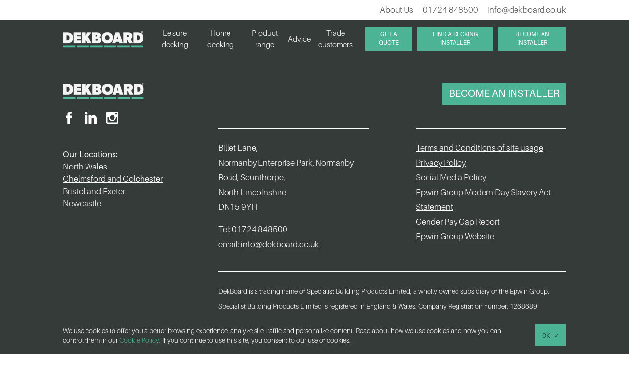

--- FILE ---
content_type: text/html; charset=UTF-8
request_url: https://www.dekboard.co.uk/homepage/
body_size: 12817
content:
<!DOCTYPE html>
<html lang="en" xml:lang="en" xmlns="http://www.w3.org/1999/xhtml">
<head>
        <meta charset="utf-8">
    <meta http-equiv="X-UA-Compatible" content="IE=edge">
    <meta name="viewport" content="width=device-width, initial-scale=1" />
    <title>Homepage - DekBoard</title>
    <!-- Critical Styles -->
    <style> 
        .skip-content{position:fixed;top:0;left:0;z-index:9999;padding:10px;background:#06a7a1;color:#fff;opacity:0}.skip-content:focus{opacity:1}body:not(.keyboard-warrior) a{outline:none!important}body.keyboard-warrior a{outline-color:#06a7a1!important}.lazy-img{width:100%;min-width:35px;min-height:35px;background:url(/wp-content/themes/basetheme/assets/images/ajax-loader.gif) 50% no-repeat}.lazy-img.loaded{width:auto;background:none}.lazy-bg{width:100%;min-width:35px;min-height:35px;background:url(/wp-content/themes/basetheme/assets/images/ajax-loader.gif) 50% no-repeat!important}.site-wrapper{position:relative;width:100%;max-width:100%;overflow-x:hidden;padding-top:80px}.masthead{position:fixed;top:0;left:0;width:100%;z-index:100;background-color:#fff;-webkit-transition:-webkit-transform .2s ease-out;transition:-webkit-transform .2s ease-out;-o-transition:transform .2s ease-out;transition:transform .2s ease-out;transition:transform .2s ease-out,-webkit-transform .2s ease-out}.masthead__upper{display:none}.masthead__main .content{position:relative;display:-webkit-box;display:-webkit-flex;display:-ms-flexbox;display:flex;-webkit-box-pack:justify;-webkit-justify-content:space-between;-ms-flex-pack:justify;justify-content:space-between;width:100%;height:80px}.masthead__branding{width:40%;max-width:180px}.masthead__branding a{display:-webkit-box;display:-webkit-flex;display:-ms-flexbox;display:flex;-webkit-box-align:center;-webkit-align-items:center;-ms-flex-align:center;align-items:center;height:100%;padding:1rem 1rem 1rem 0}.masthead__branding img{max-width:100%;max-height:100%}.masthead__branding img.logo-normal{display:block}.masthead__branding img.logo-alt{display:none}.masthead__actions{position:relative}.masthead__actions,.masthead__actions a{display:-webkit-box;display:-webkit-flex;display:-ms-flexbox;display:flex;-webkit-box-align:center;-webkit-align-items:center;-ms-flex-align:center;align-items:center}.masthead__actions a{height:100%;padding:0 1rem;margin-left:.5rem;color:#343b38;border:0}.masthead__actions a.masthead__action{border:1px solid #343b38;height:auto;padding:.1rem 1.5rem}.masthead__actions a.masthead__action:active{background-color:#4cb494;color:#fff}.masthead__actions svg{fill:#343b38}.masthead__actions svg+span{margin-right:.5rem}.masthead__actions .oc-toggle:active .icon-menu .icon-menu__bar{background-color:#4cb494}.masthead__actions .icon-menu{padding:0}.masthead__actions .icon-menu__bars{position:relative;margin:0 auto}.masthead__actions .icon-menu__bar{width:22px;height:2px;background-color:#343b38;margin:0 auto 6px}.masthead__actions .icon-menu__bar:last-child{margin-bottom:0}.masthead__actions .icon-menu__label{display:block;line-height:100%}.masthead__actions .masthead__installer{font-size:80%}.masthead__actions .masthead__installer span{display:block;padding:.15rem .5rem;border:1px solid #343b38;pointer-events:none;-webkit-transition:all .2s ease;-o-transition:all .2s ease;transition:all .2s ease}.masthead__actions .masthead__installer:active span{background-color:#4cb494;border-color:#4cb494;color:#fff}.masthead__actions .masthead__logos{display:none}.masthead__search{display:-webkit-box;display:-webkit-flex;display:-ms-flexbox;display:flex;-webkit-box-align:center;-webkit-align-items:center;-ms-flex-align:center;align-items:center;-webkit-transition:background-color .2s ease;-o-transition:background-color .2s ease;transition:background-color .2s ease}.masthead__search:active{background-color:#777}.masthead__search .icon-search{padding:0 1rem}.masthead__search .icon-search__icon{position:relative;margin:0 auto .6rem}.masthead__search .icon-search__icon svg{display:block;margin:0 auto;fill:#000}.masthead__search .icon-search__label{display:block;line-height:100%}.masthead .search-box{opacity:0;z-index:-1;position:absolute;top:0;left:0;width:100%;height:100%;background-color:#777;-webkit-transition:all .2s ease;-o-transition:all .2s ease;transition:all .2s ease}.masthead .search-box form{position:relative;display:-webkit-box;display:-webkit-flex;display:-ms-flexbox;display:flex;height:100%;width:100%;margin:0;padding:0}.masthead .search-box__input{position:relative;display:inline-block;width:calc(100% - 160px);height:100%;padding:1rem;-webkit-box-shadow:none;box-shadow:none;border:0;background-color:#fff}.masthead .search-box__input,.masthead .search-box__input:focus{outline:none}.masthead .search-box button{position:relative;display:-webkit-box;display:-webkit-flex;display:-ms-flexbox;display:flex;-webkit-box-align:center;-webkit-align-items:center;-ms-flex-align:center;align-items:center;-webkit-box-pack:center;-webkit-justify-content:center;-ms-flex-pack:center;justify-content:center;height:80px;width:80px;margin:0;padding:0;border:0;outline:none;background-color:#06a7a1;-webkit-transition:background-color .1s ease;-o-transition:background-color .1s ease;transition:background-color .1s ease}.masthead .search-box button:active{background-color:#058e89}.masthead .search-box button svg{fill:#fff}.masthead .search-box button.search-box__close{background-color:#555}.masthead .search-box button.search-box__close:active{background-color:#494949}@media only screen and (min-width:1200px){body.body--scrolling .masthead{-webkit-transform:translateY(-40px);-ms-transform:translateY(-40px);transform:translateY(-40px);-webkit-box-shadow:0 20px 30px 0 rgba(36,50,66,.14);box-shadow:0 20px 30px 0 rgba(36,50,66,.14)}body.body--scrolling .masthead__branding img.logo-normal{display:none}body.body--scrolling .masthead__branding img.logo-alt{display:block}body.body--scrolling .masthead__logos{opacity:0;-webkit-transform:translateY(-2rem);-ms-transform:translateY(-2rem);transform:translateY(-2rem)}body.body--scrolling .masthead__installer{opacity:1;visibility:visible;pointer-events:auto;-webkit-transform:translateY(-50%);-ms-transform:translateY(-50%);transform:translateY(-50%)}body.body--scrolling .masthead--alt{background-color:#343b38}body.body--scrolling .masthead--alt .masthead__navigation>li.menu-item-has-children>a>.sub-menu-toggle>svg{fill:#fff}body.body--scrolling .masthead--alt .masthead__actions .masthead__installer,body.body--scrolling .masthead--alt .masthead__navigation>li>a,body.body--scrolling .masthead--alt .masthead__navigation>li>a:hover{color:#fff}body.body--scrolling .masthead--alt .masthead__actions .masthead__installer span{border-color:#fff}body.body--scrolling .masthead__installer {margin-top: 5px;}body.body--scrolling .masthead--alt .masthead__actions .masthead__installer:hover{background-color:#4cb494;color:#fff}body.body--scrolling .masthead--alt .masthead__actions .masthead__installer:hover span{border-color:#4cb494}.site-wrapper{padding-top:120px}.masthead__upper{position:relative;width:100%;height:40px;background-color:#343b38}.masthead__upper,.masthead__upper .content{display:-webkit-box;display:-webkit-flex;display:-ms-flexbox;display:flex}.masthead__upper .content{-webkit-box-align:center;-webkit-align-items:center;-ms-flex-align:center;align-items:center;-webkit-box-pack:justify;-webkit-justify-content:space-between;-ms-flex-pack:justify;justify-content:space-between}.masthead__upper,.masthead__upper a{color:#fff}.masthead__upper a:hover{color:#fff;text-decoration:underline}.masthead__upper ul{margin:0}.masthead__upper li,.masthead__upper ul{display:inline-block;list-style:none;padding:0}.masthead__upper li{margin:0 0 0 1rem}.masthead__navigation{position:relative;display:inline-block;width:auto;max-width:100%;height:100%;margin:0 130px 0 0;padding:0 .5rem 0 0;list-style:none}.masthead__navigation li{position:relative;display:-webkit-box;display:-webkit-flex;display:-ms-flexbox;display:flex;-webkit-box-align:center;-webkit-align-items:center;-ms-flex-align:center;align-items:center;height:100%;margin:0 .5rem;text-align:center}.masthead__navigation li:after{content:"";position:absolute;left:0;bottom:0;width:100%;height:0;background-color:#4cb494;z-index:0;-webkit-transition:height .2s ease-in;-o-transition:height .2s ease-in;transition:height .2s ease-in}.masthead__navigation li.current-menu-item:after,.masthead__navigation li:hover:after{height:5px}.masthead__navigation li.current-menu-item>a{font-display:fallback;font-weight:600}.masthead__navigation li.menu-item-has-children>a{padding-right:0rem}.masthead__navigation li.menu-item-has-children .sub-menu-toggle{display:block;position:absolute;top:50%;right:.5rem;-webkit-transform:rotate(90deg) translateX(-50%);-ms-transform:rotate(90deg) translateX(-50%);transform:rotate(90deg) translateX(-50%);-webkit-transform-origin:center;-ms-transform-origin:center;transform-origin:center;z-index:1}.masthead__navigation li.menu-item-has-children .sub-menu-toggle svg{display:block;fill:#343b38;-webkit-transition:fill .2s linear;-o-transition:fill .2s linear;transition:fill .2s linear}.masthead__navigation li.menu-item-has-children:hover>.sub-menu{display:block}.masthead__navigation li:hover>a{color:#000;text-decoration:none}.masthead__navigation li:active:after{height:0}.masthead__navigation li:active>a{color:#4cb494}.masthead__navigation a{position:relative;display:-webkit-box;display:-webkit-flex;display:-ms-flexbox;display:flex;width:100%;height:100%;padding:.3rem .5rem;margin:0;text-decoration:none;color:#343b38;text-align:center;overflow:visible;z-index:1;-webkit-transition:color .2s linear;-o-transition:color .2s linear;transition:color .2s linear}.masthead .sub-menu{display:none;position:absolute;top:100%;left:0;min-width:200px;padding:0;border-top:0;-webkit-box-shadow:0 20px 30px 0 rgba(36,50,66,.14);box-shadow:0 20px 30px 0 rgba(36,50,66,.14)}.masthead .sub-menu li{background-color:#fff;padding:0;margin:0}.masthead .sub-menu li:hover .sub-menu-toggle svg{fill:#fff}.masthead .sub-menu li:hover>a{background-color:#4cb494;color:#fff}.masthead .sub-menu li.menu-item-has-children:hover>.sub-menu{display:block}.masthead .sub-menu a{min-width:150px;padding:.8rem .7rem;text-align:left;background-color:#fff;border-top:1px solid #f2f1f1}.masthead .sub-menu .sub-menu{display:none;top:0;left:100%}.masthead .sub-menu .sub-menu li:first-child>a{border-top-color:rgba(0,0,0,0)}.masthead__actions a{padding-left:.5rem;padding-right:.5rem}.masthead__actions .masthead__installer{opacity:1;position:absolute;top:calc(50% - 5px);right:0;-webkit-transform:translateY(-30%);-ms-transform:translateY(-30%);transform:translateY(-30%);height:auto;padding:0;z-index:1;font-size:90%;-webkit-transition:all .2s ease-in;-o-transition:all .2s ease-in;transition:all .2s ease-in;text-decoration:none}.masthead__actions .masthead__installer:hover span{background-color:#4cb494;border-color:#4cb494;color:#fff}.masthead__actions .masthead__logos{position:absolute;top:50%;right:0;display:-webkit-box;display:-webkit-flex;display:-ms-flexbox;display:flex;-webkit-transform:translateY(-50%);-ms-transform:translateY(-50%);transform:translateY(-50%);-webkit-transition:all .2s ease-out;-o-transition:all .2s ease-out;transition:all .2s ease-out}.masthead__actions .masthead__logos img{max-width:100%;height:auto;max-height:45px;margin-left:1rem}}body.body--menu-open .site-wrapper{position:fixed}body.body--menu-open .oc-menu{-webkit-transform:translateX(0);-ms-transform:translateX(0);transform:translateX(0)}body.body--menu-open .focus{visibility:visible;opacity:1}.site-wrapper{-webkit-transition:all .3s ease-in-out;-o-transition:all .3s ease-in-out;transition:all .3s ease-in-out}.oc-menu{position:absolute;top:0;bottom:0;right:0;-webkit-transform:translateX(100%);-ms-transform:translateX(100%);transform:translateX(100%);width:85vw;max-width:400px;height:100vh;overflow-y:auto;background-color:#f2f1f1;z-index:6666;-webkit-transition:-webkit-transform .2s cubic-bezier(.25,.46,.45,.94);transition:-webkit-transform .2s cubic-bezier(.25,.46,.45,.94);-o-transition:transform .2s cubic-bezier(.25,.46,.45,.94);transition:transform .2s cubic-bezier(.25,.46,.45,.94);transition:transform .2s cubic-bezier(.25,.46,.45,.94),-webkit-transform .2s cubic-bezier(.25,.46,.45,.94)}.oc-menu__close{position:absolute;top:.5rem;right:.5rem;padding:.8rem 1rem;text-align:center;font-size:80%;cursor:pointer}.oc-menu__close:active{color:#fff;background-color:#06a7a1}.oc-menu__close:active svg{fill:#fff}.oc-menu__close svg{display:block;margin:0 auto}.oc-menu__close span{display:block;margin-top:.3rem}.oc-menu ul{position:relative;display:block;width:100%;list-style:none;margin:0;padding:0;background-color:#fff}.oc-menu ul.main-menu{margin-top:4rem;margin-bottom:2rem}.oc-menu ul.main-menu>li>a{border-bottom:1px solid #f2f1f1}.oc-menu ul.secondary-menu a{padding-top:.5rem;padding-bottom:.5rem;color:#777}.oc-menu ul.secondary-menu a:active{color:#fff}.oc-menu li{position:relative;display:block;width:100%;margin:0;padding:0;-webkit-transition:background-color .2s linear;-o-transition:background-color .2s linear;transition:background-color .2s linear}.oc-menu li.menu-item-has-children>a{padding-right:55px}.oc-menu li.menu-item-has-children.open{background-color:#4cb494}.oc-menu li.menu-item-has-children.open>a{color:#fff;border-color:#4cb494}.oc-menu li.menu-item-has-children.open>.sub-menu{display:block;opacity:1}.oc-menu li.menu-item-has-children.open>.sub-menu-toggle svg{fill:#fff;-webkit-transform:rotate(-90deg);-ms-transform:rotate(-90deg);transform:rotate(-90deg)}.oc-menu li.menu-item-logo{display:none}.oc-menu a{display:block;width:100%;height:100%;padding:1rem;margin:0;color:#000;-webkit-transition:all .2s linear;-o-transition:all .2s linear;transition:all .2s linear}.oc-menu a,.oc-menu a:active,.oc-menu a:hover{text-decoration:none}.oc-menu a:active{background-color:#4cb494;color:#fff}.oc-menu a:active+.sub-menu-toggle>svg{fill:#fff}.oc-menu .sub-menu-toggle{position:absolute;top:28px;-webkit-transform:translateY(-50%);-ms-transform:translateY(-50%);transform:translateY(-50%);right:0;display:-webkit-box;display:-webkit-flex;display:-ms-flexbox;display:flex;-webkit-box-align:center;-webkit-align-items:center;-ms-flex-align:center;align-items:center;-webkit-box-pack:center;-webkit-justify-content:center;-ms-flex-pack:center;justify-content:center;height:55px;width:55px;padding:0;border-left:1px solid #f2f1f1;z-index:1}.oc-menu .sub-menu-toggle:active{cursor:pointer;background-color:#4cb494;border-left-color:#fff;color:#fff}.oc-menu .sub-menu-toggle:active svg{fill:#fff}.oc-menu .sub-menu-toggle svg{-webkit-transform:rotate(90deg);-ms-transform:rotate(90deg);transform:rotate(90deg);-webkit-transition:all .2s linear;-o-transition:all .2s linear;transition:all .2s linear}.oc-menu .sub-menu{display:none;opacity:0;-webkit-transition:opacity .4s ease-in-out .2s;-o-transition:opacity .4s ease-in-out .2s;transition:opacity .4s ease-in-out .2s}.oc-menu .sub-menu li{background-color:#f2f1f1}.oc-menu .sub-menu a{padding-left:2rem;border-bottom:1px solid #d9d7d7}.oc-menu .sub-menu .sub-menu-toggle{border-left-color:#d9d7d7}.oc-menu .sub-menu .sub-menu a{padding-left:3rem}@media only screen and (min-width:1024px){.oc-menu__close:hover{cursor:pointer;color:#06a7a1}.oc-menu__close:hover svg{fill:#06a7a1}.oc-menu .sub-menu-toggle:hover{cursor:pointer}.oc-menu .sub-menu-toggle:hover svg{fill:#06a7a1}}.focus{visibility:hidden;opacity:0;position:fixed;top:0;right:0;left:0;bottom:0;background-color:rgba(0,0,0,.5);z-index:5555;-webkit-transition:all .3s ease-in-out;-o-transition:all .3s ease-in-out;transition:all .3s ease-in-out}.focus,.focus:hover{cursor:pointer}body.body--searching .masthead .search-box{opacity:1;z-index:50}.search-box{opacity:0;z-index:-1;position:absolute;top:0;left:0;width:100%;height:100%;background-color:#eee;border-bottom:1px solid #eee;-webkit-box-shadow:0 0 10px rgba(0,0,0,.3);box-shadow:0 0 10px rgba(0,0,0,.3);-webkit-transition:all .2s ease;-o-transition:all .2s ease;transition:all .2s ease}.search-box form{position:relative;display:-webkit-box;display:-webkit-flex;display:-ms-flexbox;display:flex;height:100%;width:100%;margin:0;padding:0}.search-box__input{position:relative;display:inline-block;width:calc(100% - 160px);height:100%;padding:1rem;-webkit-box-shadow:none;box-shadow:none;border:0;background-color:#fff}.search-box__input,.search-box__input:focus{outline:none}.search-box button{position:relative;display:-webkit-box;display:-webkit-flex;display:-ms-flexbox;display:flex;-webkit-box-align:center;-webkit-align-items:center;-ms-flex-align:center;align-items:center;-webkit-box-pack:center;-webkit-justify-content:center;-ms-flex-pack:center;justify-content:center;height:80px;width:80px;margin:0;padding:0;border:0;outline:none;background-color:#06a7a1;-webkit-transition:background-color .1s ease;-o-transition:background-color .1s ease;transition:background-color .1s ease}.search-box button:active{background-color:#058e89}.search-box button svg{fill:#fff}.search-box button.search-box__close{background-color:#555}.search-box button.search-box__close:active{background-color:#494949}        
            body .theme-background-colour,
            body .button:not(.button--text), 
            body .form .forminator-button-submit,
            body .masthead .masthead__navigation li::after,
            body .masthead .sub-menu li:hover > a,
            body .filters-grid a::after {
                background-color: #4CB494;
            }

            body .content-area a:not(.button),
            body .theme-colour,
            body a:not(.button):hover,
            body .button--text:hover {
                color: #4CB494;
            }            

            body .footer .socials a:hover svg,
            body .button--text:hover svg {
                fill: #4CB494;
            }

            body .section-title.section-title--dashed:after {
                border-color: #4CB494;
            }

            body .button:not(.button--text):hover, 
            body .form .forminator-button-submit:hover {
                background-color: #343B38 !important;
                color: #FFFFFF !important;
            }

            body.body--scrolling .masthead--alt .masthead__actions .masthead__installer:hover span {
                background-color: #4CB494 !important;
                border-color: #4CB494 !important;
                color: #FFFFFF !important;
            }

            body a.homepage-split__button span,
            body .content-area .homepage-split .homepage-split__trade > a {
                color: #FFFFFF ;
            }
            body a.homepage-split__button:hover span,
            body .content-area .homepage-split .homepage-split__trade > a:hover {
                color: #4CB494 !important;
            }

                .masthead__navigation a { color: #fff; }
        .masthead__navigation li:hover>a { color: #4CB494; }
        .masthead__navigation .sub-menu a { color: #525252; }
        .masthead__upper a { color: #525252; }
        .masthead__navigation li {height: 60%; margin-top: 15px; margin-left: 2px; margin-right: 2px; font-size: 0.9em;}
        .masthead__navigation {margin-right: 0; padding-right: 0;}
        .masthead__navigation .button {margin-left: 10px; margin-right: 0; font-size: 0.7em;}
        .masthead__actions .icon-menu__bar  {background-color: #fff;}
        .secondary-menu {width: 100%; text-align: right; float: right;}
        .sub-menu-toggle svg {fill: #000;}
        
        .oc-menu .button {
        	height: 50px;
        }
    </style>
    <link rel="stylesheet" href="https://use.typekit.net/anz4luz.css">
    <meta name='robots' content='index, follow, max-image-preview:large, max-snippet:-1, max-video-preview:-1' />
	<style>img:is([sizes="auto" i], [sizes^="auto," i]) { contain-intrinsic-size: 3000px 1500px }</style>
	
	<!-- This site is optimized with the Yoast SEO plugin v26.6 - https://yoast.com/wordpress/plugins/seo/ -->
	<link rel="canonical" href="https://www.dekboard.co.uk/homepage/" />
	<meta property="og:locale" content="en_GB" />
	<meta property="og:type" content="article" />
	<meta property="og:title" content="Homepage - DekBoard" />
	<meta property="og:url" content="https://www.dekboard.co.uk/homepage/" />
	<meta property="og:site_name" content="DekBoard" />
	<meta property="article:modified_time" content="2021-08-11T08:58:12+00:00" />
	<meta property="og:image" content="https://www.dekboard.co.uk/wp-content/uploads/2020/02/DSC_4377s.jpg" />
	<meta property="og:image:width" content="2133" />
	<meta property="og:image:height" content="1422" />
	<meta property="og:image:type" content="image/jpeg" />
	<meta name="twitter:card" content="summary_large_image" />
	<script type="application/ld+json" class="yoast-schema-graph">{"@context":"https://schema.org","@graph":[{"@type":"WebPage","@id":"https://www.dekboard.co.uk/homepage/","url":"https://www.dekboard.co.uk/homepage/","name":"Homepage - DekBoard","isPartOf":{"@id":"https://www.dekboard.co.uk/#website"},"primaryImageOfPage":{"@id":"https://www.dekboard.co.uk/homepage/#primaryimage"},"image":{"@id":"https://www.dekboard.co.uk/homepage/#primaryimage"},"thumbnailUrl":"https://www.dekboard.co.uk/wp-content/uploads/2020/02/DSC_4377s.jpg","datePublished":"2019-01-24T09:18:26+00:00","dateModified":"2021-08-11T08:58:12+00:00","breadcrumb":{"@id":"https://www.dekboard.co.uk/homepage/#breadcrumb"},"inLanguage":"en-GB","potentialAction":[{"@type":"ReadAction","target":["https://www.dekboard.co.uk/homepage/"]}]},{"@type":"ImageObject","inLanguage":"en-GB","@id":"https://www.dekboard.co.uk/homepage/#primaryimage","url":"https://www.dekboard.co.uk/wp-content/uploads/2020/02/DSC_4377s.jpg","contentUrl":"https://www.dekboard.co.uk/wp-content/uploads/2020/02/DSC_4377s.jpg","width":2133,"height":1422,"caption":"Dekboard completed installation"},{"@type":"BreadcrumbList","@id":"https://www.dekboard.co.uk/homepage/#breadcrumb","itemListElement":[{"@type":"ListItem","position":1,"name":"Home","item":"https://www.dekboard.co.uk/"},{"@type":"ListItem","position":2,"name":"Homepage"}]},{"@type":"WebSite","@id":"https://www.dekboard.co.uk/#website","url":"https://www.dekboard.co.uk/","name":"DekBoard","description":"Decking and balustrade systems","potentialAction":[{"@type":"SearchAction","target":{"@type":"EntryPoint","urlTemplate":"https://www.dekboard.co.uk/?s={search_term_string}"},"query-input":{"@type":"PropertyValueSpecification","valueRequired":true,"valueName":"search_term_string"}}],"inLanguage":"en-GB"}]}</script>
	<!-- / Yoast SEO plugin. -->


<link rel='stylesheet' id='wp-block-library-css' href='https://www.dekboard.co.uk/wp-includes/css/dist/block-library/style.min.css?ver=6.8.3' type='text/css' media='all' />
<style id='classic-theme-styles-inline-css' type='text/css'>
/*! This file is auto-generated */
.wp-block-button__link{color:#fff;background-color:#32373c;border-radius:9999px;box-shadow:none;text-decoration:none;padding:calc(.667em + 2px) calc(1.333em + 2px);font-size:1.125em}.wp-block-file__button{background:#32373c;color:#fff;text-decoration:none}
</style>
<style id='safe-svg-svg-icon-style-inline-css' type='text/css'>
.safe-svg-cover{text-align:center}.safe-svg-cover .safe-svg-inside{display:inline-block;max-width:100%}.safe-svg-cover svg{fill:currentColor;height:100%;max-height:100%;max-width:100%;width:100%}

</style>
<style id='global-styles-inline-css' type='text/css'>
:root{--wp--preset--aspect-ratio--square: 1;--wp--preset--aspect-ratio--4-3: 4/3;--wp--preset--aspect-ratio--3-4: 3/4;--wp--preset--aspect-ratio--3-2: 3/2;--wp--preset--aspect-ratio--2-3: 2/3;--wp--preset--aspect-ratio--16-9: 16/9;--wp--preset--aspect-ratio--9-16: 9/16;--wp--preset--color--black: #000000;--wp--preset--color--cyan-bluish-gray: #abb8c3;--wp--preset--color--white: #ffffff;--wp--preset--color--pale-pink: #f78da7;--wp--preset--color--vivid-red: #cf2e2e;--wp--preset--color--luminous-vivid-orange: #ff6900;--wp--preset--color--luminous-vivid-amber: #fcb900;--wp--preset--color--light-green-cyan: #7bdcb5;--wp--preset--color--vivid-green-cyan: #00d084;--wp--preset--color--pale-cyan-blue: #8ed1fc;--wp--preset--color--vivid-cyan-blue: #0693e3;--wp--preset--color--vivid-purple: #9b51e0;--wp--preset--gradient--vivid-cyan-blue-to-vivid-purple: linear-gradient(135deg,rgba(6,147,227,1) 0%,rgb(155,81,224) 100%);--wp--preset--gradient--light-green-cyan-to-vivid-green-cyan: linear-gradient(135deg,rgb(122,220,180) 0%,rgb(0,208,130) 100%);--wp--preset--gradient--luminous-vivid-amber-to-luminous-vivid-orange: linear-gradient(135deg,rgba(252,185,0,1) 0%,rgba(255,105,0,1) 100%);--wp--preset--gradient--luminous-vivid-orange-to-vivid-red: linear-gradient(135deg,rgba(255,105,0,1) 0%,rgb(207,46,46) 100%);--wp--preset--gradient--very-light-gray-to-cyan-bluish-gray: linear-gradient(135deg,rgb(238,238,238) 0%,rgb(169,184,195) 100%);--wp--preset--gradient--cool-to-warm-spectrum: linear-gradient(135deg,rgb(74,234,220) 0%,rgb(151,120,209) 20%,rgb(207,42,186) 40%,rgb(238,44,130) 60%,rgb(251,105,98) 80%,rgb(254,248,76) 100%);--wp--preset--gradient--blush-light-purple: linear-gradient(135deg,rgb(255,206,236) 0%,rgb(152,150,240) 100%);--wp--preset--gradient--blush-bordeaux: linear-gradient(135deg,rgb(254,205,165) 0%,rgb(254,45,45) 50%,rgb(107,0,62) 100%);--wp--preset--gradient--luminous-dusk: linear-gradient(135deg,rgb(255,203,112) 0%,rgb(199,81,192) 50%,rgb(65,88,208) 100%);--wp--preset--gradient--pale-ocean: linear-gradient(135deg,rgb(255,245,203) 0%,rgb(182,227,212) 50%,rgb(51,167,181) 100%);--wp--preset--gradient--electric-grass: linear-gradient(135deg,rgb(202,248,128) 0%,rgb(113,206,126) 100%);--wp--preset--gradient--midnight: linear-gradient(135deg,rgb(2,3,129) 0%,rgb(40,116,252) 100%);--wp--preset--font-size--small: 13px;--wp--preset--font-size--medium: 20px;--wp--preset--font-size--large: 36px;--wp--preset--font-size--x-large: 42px;--wp--preset--spacing--20: 0.44rem;--wp--preset--spacing--30: 0.67rem;--wp--preset--spacing--40: 1rem;--wp--preset--spacing--50: 1.5rem;--wp--preset--spacing--60: 2.25rem;--wp--preset--spacing--70: 3.38rem;--wp--preset--spacing--80: 5.06rem;--wp--preset--shadow--natural: 6px 6px 9px rgba(0, 0, 0, 0.2);--wp--preset--shadow--deep: 12px 12px 50px rgba(0, 0, 0, 0.4);--wp--preset--shadow--sharp: 6px 6px 0px rgba(0, 0, 0, 0.2);--wp--preset--shadow--outlined: 6px 6px 0px -3px rgba(255, 255, 255, 1), 6px 6px rgba(0, 0, 0, 1);--wp--preset--shadow--crisp: 6px 6px 0px rgba(0, 0, 0, 1);}:where(.is-layout-flex){gap: 0.5em;}:where(.is-layout-grid){gap: 0.5em;}body .is-layout-flex{display: flex;}.is-layout-flex{flex-wrap: wrap;align-items: center;}.is-layout-flex > :is(*, div){margin: 0;}body .is-layout-grid{display: grid;}.is-layout-grid > :is(*, div){margin: 0;}:where(.wp-block-columns.is-layout-flex){gap: 2em;}:where(.wp-block-columns.is-layout-grid){gap: 2em;}:where(.wp-block-post-template.is-layout-flex){gap: 1.25em;}:where(.wp-block-post-template.is-layout-grid){gap: 1.25em;}.has-black-color{color: var(--wp--preset--color--black) !important;}.has-cyan-bluish-gray-color{color: var(--wp--preset--color--cyan-bluish-gray) !important;}.has-white-color{color: var(--wp--preset--color--white) !important;}.has-pale-pink-color{color: var(--wp--preset--color--pale-pink) !important;}.has-vivid-red-color{color: var(--wp--preset--color--vivid-red) !important;}.has-luminous-vivid-orange-color{color: var(--wp--preset--color--luminous-vivid-orange) !important;}.has-luminous-vivid-amber-color{color: var(--wp--preset--color--luminous-vivid-amber) !important;}.has-light-green-cyan-color{color: var(--wp--preset--color--light-green-cyan) !important;}.has-vivid-green-cyan-color{color: var(--wp--preset--color--vivid-green-cyan) !important;}.has-pale-cyan-blue-color{color: var(--wp--preset--color--pale-cyan-blue) !important;}.has-vivid-cyan-blue-color{color: var(--wp--preset--color--vivid-cyan-blue) !important;}.has-vivid-purple-color{color: var(--wp--preset--color--vivid-purple) !important;}.has-black-background-color{background-color: var(--wp--preset--color--black) !important;}.has-cyan-bluish-gray-background-color{background-color: var(--wp--preset--color--cyan-bluish-gray) !important;}.has-white-background-color{background-color: var(--wp--preset--color--white) !important;}.has-pale-pink-background-color{background-color: var(--wp--preset--color--pale-pink) !important;}.has-vivid-red-background-color{background-color: var(--wp--preset--color--vivid-red) !important;}.has-luminous-vivid-orange-background-color{background-color: var(--wp--preset--color--luminous-vivid-orange) !important;}.has-luminous-vivid-amber-background-color{background-color: var(--wp--preset--color--luminous-vivid-amber) !important;}.has-light-green-cyan-background-color{background-color: var(--wp--preset--color--light-green-cyan) !important;}.has-vivid-green-cyan-background-color{background-color: var(--wp--preset--color--vivid-green-cyan) !important;}.has-pale-cyan-blue-background-color{background-color: var(--wp--preset--color--pale-cyan-blue) !important;}.has-vivid-cyan-blue-background-color{background-color: var(--wp--preset--color--vivid-cyan-blue) !important;}.has-vivid-purple-background-color{background-color: var(--wp--preset--color--vivid-purple) !important;}.has-black-border-color{border-color: var(--wp--preset--color--black) !important;}.has-cyan-bluish-gray-border-color{border-color: var(--wp--preset--color--cyan-bluish-gray) !important;}.has-white-border-color{border-color: var(--wp--preset--color--white) !important;}.has-pale-pink-border-color{border-color: var(--wp--preset--color--pale-pink) !important;}.has-vivid-red-border-color{border-color: var(--wp--preset--color--vivid-red) !important;}.has-luminous-vivid-orange-border-color{border-color: var(--wp--preset--color--luminous-vivid-orange) !important;}.has-luminous-vivid-amber-border-color{border-color: var(--wp--preset--color--luminous-vivid-amber) !important;}.has-light-green-cyan-border-color{border-color: var(--wp--preset--color--light-green-cyan) !important;}.has-vivid-green-cyan-border-color{border-color: var(--wp--preset--color--vivid-green-cyan) !important;}.has-pale-cyan-blue-border-color{border-color: var(--wp--preset--color--pale-cyan-blue) !important;}.has-vivid-cyan-blue-border-color{border-color: var(--wp--preset--color--vivid-cyan-blue) !important;}.has-vivid-purple-border-color{border-color: var(--wp--preset--color--vivid-purple) !important;}.has-vivid-cyan-blue-to-vivid-purple-gradient-background{background: var(--wp--preset--gradient--vivid-cyan-blue-to-vivid-purple) !important;}.has-light-green-cyan-to-vivid-green-cyan-gradient-background{background: var(--wp--preset--gradient--light-green-cyan-to-vivid-green-cyan) !important;}.has-luminous-vivid-amber-to-luminous-vivid-orange-gradient-background{background: var(--wp--preset--gradient--luminous-vivid-amber-to-luminous-vivid-orange) !important;}.has-luminous-vivid-orange-to-vivid-red-gradient-background{background: var(--wp--preset--gradient--luminous-vivid-orange-to-vivid-red) !important;}.has-very-light-gray-to-cyan-bluish-gray-gradient-background{background: var(--wp--preset--gradient--very-light-gray-to-cyan-bluish-gray) !important;}.has-cool-to-warm-spectrum-gradient-background{background: var(--wp--preset--gradient--cool-to-warm-spectrum) !important;}.has-blush-light-purple-gradient-background{background: var(--wp--preset--gradient--blush-light-purple) !important;}.has-blush-bordeaux-gradient-background{background: var(--wp--preset--gradient--blush-bordeaux) !important;}.has-luminous-dusk-gradient-background{background: var(--wp--preset--gradient--luminous-dusk) !important;}.has-pale-ocean-gradient-background{background: var(--wp--preset--gradient--pale-ocean) !important;}.has-electric-grass-gradient-background{background: var(--wp--preset--gradient--electric-grass) !important;}.has-midnight-gradient-background{background: var(--wp--preset--gradient--midnight) !important;}.has-small-font-size{font-size: var(--wp--preset--font-size--small) !important;}.has-medium-font-size{font-size: var(--wp--preset--font-size--medium) !important;}.has-large-font-size{font-size: var(--wp--preset--font-size--large) !important;}.has-x-large-font-size{font-size: var(--wp--preset--font-size--x-large) !important;}
:where(.wp-block-post-template.is-layout-flex){gap: 1.25em;}:where(.wp-block-post-template.is-layout-grid){gap: 1.25em;}
:where(.wp-block-columns.is-layout-flex){gap: 2em;}:where(.wp-block-columns.is-layout-grid){gap: 2em;}
:root :where(.wp-block-pullquote){font-size: 1.5em;line-height: 1.6;}
</style>
<link rel='stylesheet' id='global-css' href='https://www.dekboard.co.uk/wp-content/themes/basetheme/assets/dist/stylesheets/base.css?ver=1719302936' type='text/css' media='all' />
<link rel='stylesheet' id='blog-css' href='https://www.dekboard.co.uk/wp-content/themes/basetheme/assets/dist/stylesheets/posts-blog.css?ver=1719302936' type='text/css' media='all' />
<link rel="https://api.w.org/" href="https://www.dekboard.co.uk/wp-json/" /><link rel="alternate" title="JSON" type="application/json" href="https://www.dekboard.co.uk/wp-json/wp/v2/pages/194" /><link rel="EditURI" type="application/rsd+xml" title="RSD" href="https://www.dekboard.co.uk/xmlrpc.php?rsd" />
<link rel='shortlink' href='https://www.dekboard.co.uk/?p=194' />
<script type="text/javascript" src="https://app.secureprivacy.ai/script/63985c755b4c7ff651674153.js"></script>

<!-- Global site tag (gtag.js) - Google Analytics -->
<script async src="https://www.googletagmanager.com/gtag/js?id=UA-186810776-1"></script>
<script>
  window.dataLayer = window.dataLayer || [];
  function gtag(){dataLayer.push(arguments);}
  gtag('js', new Date());

  gtag('config', 'UA-186810776-1');
</script>

<!-- Google Tag Manager -->
<script>(function(w,d,s,l,i){w[l]=w[l]||[];w[l].push({'gtm.start':
new Date().getTime(),event:'gtm.js'});var f=d.getElementsByTagName(s)[0],
j=d.createElement(s),dl=l!='dataLayer'?'&l='+l:'';j.async=true;j.src=
'https://www.googletagmanager.com/gtm.js?id='+i+dl;f.parentNode.insertBefore(j,f);
})(window,document,'script','dataLayer','GTM-W3W2C5S');</script>
<!-- End Google Tag Manager -->
<meta name="facebook-domain-verification" content="mg2a15znxldvoioh2jh1qaawbq77dh" /><!--<PageMap><DataObject type="thumbnail"><Attribute name="src" value="https://www.dekboard.co.uk/wp-content/uploads/2020/02/DSC_4377s-150x150.jpg"/><Attribute name="width" value="150"/><Attribute name="height" value="150"/></DataObject></PageMap>--><meta name="thumbnail" content="https://www.dekboard.co.uk/wp-content/uploads/2020/02/DSC_4377s-150x150.jpg" /><!-- There is no amphtml version available for this URL. -->		<style type="text/css" id="wp-custom-css">
			.content-area--stockists{background-color:white;}
.content-area--stockists h1{
	font-size:2.6rem;
}
.content-area--stockists p,.content-area--stockists h1,.content-area--stockists img{
	max-width:500px
}
.stockists-page{
	gap:2rem;
	margin-bottom:3rem;
}
.fieldSet select{font-size:.9rem;padding:6.75px 8px;}

.stockist_logo img {
    width: 300px;
    margin-bottom: 1rem;
}



.testimonials-block{
	display:flex;
	flex-wrap:wrap;
	gap:1.12em;	
	margin-top:20px;
}

.testimonials-block .testimonial{
	flex-basis:22%;
	flex-grow:1;
	background-color:#f6f6f6;
	padding:18px 16px 6px;
	display:flex;
	flex-direction:column;
	justify-content:space-between;
	min-width:215px;
}

.testimonials-block .testimonial p:last-child{
	margin-top:auto;
}

.star-rating {
    display: block;
	margin-bottom:10px
}

.star-rating .star {
    background: #4CB494;
    clip-path: polygon(50% 0%, 61% 35%, 98% 35%, 68% 57%, 79% 91%, 50% 70%, 21% 91%, 32% 57%, 2% 35%, 39% 35%);
    position: relative;
    width: 28px;
    height: 28px;
    display: inline-block
}

.star-rating.has-4 .star:last-child::after {
    content: "";
    position: absolute;
    background: white;
    clip-path: polygon(50% 0%, 61% 35%, 98% 35%, 68% 57%, 79% 91%, 50% 70%, 21% 91%, 32% 57%, 2% 35%, 39% 35%);
    height: 12px;
    width: 12px;
    left: 2px;
    top: 2px
}

.star-rating.has-3 .star:where(:last-child,:nth-child(4))::after {
    content: "";
    position: absolute;
    background: white;
    clip-path: polygon(50% 0%, 61% 35%, 98% 35%, 68% 57%, 79% 91%, 50% 70%, 21% 91%, 32% 57%, 2% 35%, 39% 35%);
    height: 12px;
    width: 12px;
    left: 2px;
    top: 2px
}

.star-rating.has-2 .star:where(:last-child,:nth-child(4),:nth-child(3))::after {
    content: "";
    position: absolute;
    background: white;
    clip-path: polygon(50% 0%, 61% 35%, 98% 35%, 68% 57%, 79% 91%, 50% 70%, 21% 91%, 32% 57%, 2% 35%, 39% 35%);
    height: 12px;
    width: 12px;
    left: 2px;
    top: 2px
}

.star-rating.has-1 .star:where(:last-child,:nth-child(4),:nth-child(3),:nth-child(2))::after {
    content: "";
    position: absolute;
    background: white;
    clip-path: polygon(50% 0%, 61% 35%, 98% 35%, 68% 57%, 79% 91%, 50% 70%, 21% 91%, 32% 57%, 2% 35%, 39% 35%);
    height: 12px;
    width: 12px;
    left: 2px;
    top: 2px
}

.testimonials-block.acf-testimonials-block{
	margin-top:20px;
}		</style>
		    <link rel="apple-touch-icon" sizes="180x180" href="https://www.dekboard.co.uk/wp-content/themes/basetheme/assets/images/favicons/apple-touch-icon.png">
<link rel="icon" type="image/png" sizes="32x32" href="https://www.dekboard.co.uk/wp-content/themes/basetheme/assets/images/favicons/favicon-32x32.png">
<link rel="icon" type="image/png" sizes="16x16" href="https://www.dekboard.co.uk/wp-content/themes/basetheme/assets/images/favicons/favicon-16x16.png">
<link rel="manifest" href="https://www.dekboard.co.uk/wp-content/themes/basetheme/assets/images/favicons/site.webmanifest">
<link rel="mask-icon" href="https://www.dekboard.co.uk/wp-content/themes/basetheme/assets/images/favicons/safari-pinned-tab.svg" color="#5bbad5">
<meta name="msapplication-TileColor" content="#ffffff">
<meta name="theme-color" content="#ffffff">    </head>
<body id="page-top" class="wp-singular page-template-default page page-id-194 wp-embed-responsive wp-theme-basetheme">

    
    <a href="#primary" class="skip-content" tabindex="1">Skip to main content</a>

    <div class="site-wrapper">

            <div class="oc-menu">

                <div class="oc-menu__close js--oc-toggle">
                    <svg width="18px" height="18px">
                        <use xlink:href="https://www.dekboard.co.uk/wp-content/themes/basetheme/assets/svg/defs.svg#icon-close" />
                    </svg>
                </div>

                <ul class="main-menu" role="navigation" aria-label="mobile main navigation">
                    <li id="menu-item-3797" class="menu-item menu-item-type-post_type menu-item-object-page menu-item-3797 level-0"><a href="https://www.dekboard.co.uk/static-caravan-decking/" >Leisure decking</a></li>
<li id="menu-item-3788" class="menu-item menu-item-type-post_type menu-item-object-page menu-item-3788 level-0"><a href="https://www.dekboard.co.uk/decking/" >Home decking</a></li>
<li id="menu-item-3836" class="menu-item menu-item-type-custom menu-item-object-custom menu-item-has-children menu-item-3836 level-0"><a href="#" >Product range</a><span class="sub-menu-toggle js--submenu-trigger">
                        <svg width="10px" height="10px">
                            <use xlink:href="https://www.dekboard.co.uk/wp-content/themes/basetheme/assets/svg/defs.svg#icon-caret" />
                        </svg>
                    </span>
<ul class="sub-menu">
	<li id="menu-item-3837" class="menu-item menu-item-type-post_type menu-item-object-page menu-item-3837 level-1"><a href="https://www.dekboard.co.uk/decking/caravan-skirting/" >PVC decking &#038; skirting</a></li>
	<li id="menu-item-4297" class="menu-item menu-item-type-custom menu-item-object-custom menu-item-has-children menu-item-4297 level-1"><a href="#" >Composite decking</a><span class="sub-menu-toggle js--submenu-trigger">
                        <svg width="10px" height="10px">
                            <use xlink:href="https://www.dekboard.co.uk/wp-content/themes/basetheme/assets/svg/defs.svg#icon-caret" />
                        </svg>
                    </span>
	<ul class="sub-menu">
		<li id="menu-item-4298" class="menu-item menu-item-type-post_type menu-item-object-page menu-item-4298 level-2"><a href="https://www.dekboard.co.uk/decking/capped-composite-decking/" >Capped Composite Decking</a></li>
		<li id="menu-item-4295" class="menu-item menu-item-type-post_type menu-item-object-page menu-item-4295 level-2"><a href="https://www.dekboard.co.uk/reversible-composite-decking/" >Reversible Composite Decking</a></li>
		<li id="menu-item-4294" class="menu-item menu-item-type-post_type menu-item-object-page menu-item-4294 level-2"><a href="https://www.dekboard.co.uk/essentials-composite-decking/" >Essentials Composite Decking</a></li>
		<li id="menu-item-4293" class="menu-item menu-item-type-post_type menu-item-object-page menu-item-4293 level-2"><a href="https://www.dekboard.co.uk/woodgrain-composite-decking/" >Woodgrain Decking</a></li>
	</ul>
</li>
	<li id="menu-item-3840" class="menu-item menu-item-type-post_type menu-item-object-page menu-item-3840 level-1"><a href="https://www.dekboard.co.uk/decking/balustrades/" >Balustrade &amp; Panels</a></li>
	<li id="menu-item-4852" class="menu-item menu-item-type-post_type menu-item-object-page menu-item-4852 level-1"><a href="https://www.dekboard.co.uk/aluminium-decking-subframe/" >Aluminium Decking Subframe</a></li>
	<li id="menu-item-3839" class="menu-item menu-item-type-post_type menu-item-object-page menu-item-3839 level-1"><a href="https://www.dekboard.co.uk/decking/static-caravan-steps/" >Steps, Ramps &amp; Gates</a></li>
	<li id="menu-item-4580" class="menu-item menu-item-type-post_type menu-item-object-page menu-item-4580 level-1"><a href="https://www.dekboard.co.uk/decking/hot-tubs/" >Hot Tubs</a></li>
	<li id="menu-item-3838" class="menu-item menu-item-type-post_type menu-item-object-page menu-item-3838 level-1"><a href="https://www.dekboard.co.uk/decking/lighting/" >Lighting</a></li>
</ul>
</li>
<li id="menu-item-715" class="menu-item menu-item-type-post_type menu-item-object-page menu-item-has-children menu-item-715 level-0"><a href="https://www.dekboard.co.uk/decking-advice/" >Advice</a><span class="sub-menu-toggle js--submenu-trigger">
                        <svg width="10px" height="10px">
                            <use xlink:href="https://www.dekboard.co.uk/wp-content/themes/basetheme/assets/svg/defs.svg#icon-caret" />
                        </svg>
                    </span>
<ul class="sub-menu">
	<li id="menu-item-1868" class="menu-item menu-item-type-post_type menu-item-object-page menu-item-1868 level-1"><a href="https://www.dekboard.co.uk/faqs/" >FAQs</a></li>
	<li id="menu-item-717" class="menu-item menu-item-type-post_type menu-item-object-page menu-item-717 level-1"><a href="https://www.dekboard.co.uk/about-us-pvc-decking-suppliers/" >About us</a></li>
	<li id="menu-item-371" class="menu-item menu-item-type-custom menu-item-object-custom menu-item-has-children menu-item-371 level-1"><a href="/blog" >Blog</a><span class="sub-menu-toggle js--submenu-trigger">
                        <svg width="10px" height="10px">
                            <use xlink:href="https://www.dekboard.co.uk/wp-content/themes/basetheme/assets/svg/defs.svg#icon-caret" />
                        </svg>
                    </span>
	<ul class="sub-menu">
		<li id="menu-item-5123" class="menu-item menu-item-type-post_type menu-item-object-post menu-item-5123 level-2"><a href="https://www.dekboard.co.uk/blog/2025/07/07/meet-andy-operations-sales-manager-at-dekboard/" >Meet Andy: Operations and Sales Manager at DekBoard</a></li>
		<li id="menu-item-5124" class="menu-item menu-item-type-post_type menu-item-object-post menu-item-5124 level-2"><a href="https://www.dekboard.co.uk/blog/2025/03/26/meet-simon-regional-sales-manager-at-dekboard/" >Meet Simon: Regional Sales Manager at DekBoard</a></li>
		<li id="menu-item-5126" class="menu-item menu-item-type-post_type menu-item-object-post menu-item-5126 level-2"><a href="https://www.dekboard.co.uk/blog/2025/02/21/meet-ollie-henderson-sales-manager-commercial-hospitality-at-dekboard/" >Meet Ollie Henderson: Sales Manager – Commercial &#038; Hospitality at DekBoard</a></li>
		<li id="menu-item-5044" class="menu-item menu-item-type-post_type menu-item-object-post menu-item-5044 level-2"><a href="https://www.dekboard.co.uk/blog/2024/11/25/phuk-competition-winners/" >DekBoard provides decking for PHUK ‘Win a holiday home’ competition</a></li>
		<li id="menu-item-4959" class="menu-item menu-item-type-post_type menu-item-object-post menu-item-4959 level-2"><a href="https://www.dekboard.co.uk/blog/2024/10/25/dekboard-approved-supplier-meadow-bay-holiday-villages/" >DekBoard Becomes Approved Supplier for Meadow Bay Holiday Villages</a></li>
		<li id="menu-item-4934" class="menu-item menu-item-type-post_type menu-item-object-post menu-item-4934 level-2"><a href="https://www.dekboard.co.uk/blog/2024/10/17/meet-naomi-grierson-commercial-manager-at-dekboard/" >Meet Naomi Grierson: Commercial Manager at DekBoard</a></li>
		<li id="menu-item-4867" class="menu-item menu-item-type-post_type menu-item-object-post menu-item-4867 level-2"><a href="https://www.dekboard.co.uk/blog/2024/06/28/dekboard-and-bourne-leisure-partnership/" >DekBoard chosen as national decking supplier to Bourne Leisure</a></li>
		<li id="menu-item-4869" class="menu-item menu-item-type-post_type menu-item-object-post menu-item-4869 level-2"><a href="https://www.dekboard.co.uk/blog/2024/06/12/dekboard-and-a1-decking-create-beautiful-accessible-raised-deck-and-ramp-for-residential-home/" >DekBoard and A1 Decking Create Beautiful Accessible Raised Deck and Ramp for Residential Home.</a></li>
		<li id="menu-item-4460" class="menu-item menu-item-type-post_type menu-item-object-post menu-item-4460 level-2"><a href="https://www.dekboard.co.uk/blog/2023/06/29/dekboard-chosen-as-national-decking-supplier-to-cove-communities-residential/" >DekBoard chosen as national decking supplier to Cove Communities-Residential</a></li>
		<li id="menu-item-4322" class="menu-item menu-item-type-post_type menu-item-object-post menu-item-4322 level-2"><a href="https://www.dekboard.co.uk/blog/2023/10/26/from-luna-grey-to-birchwood-how-to-choose-the-best-decking-colour-for-a-holiday-home-or-caravan/" >From Luna Grey to Birchwood – how to choose the best decking colour for a holiday home or caravan</a></li>
		<li id="menu-item-4208" class="menu-item menu-item-type-post_type menu-item-object-post menu-item-4208 level-2"><a href="https://www.dekboard.co.uk/blog/2022/09/28/blaydon-rugby-club-changes-its-fortunes-with-new-dekboard-deck-from-a1-decking/" >Blaydon Rugby Club changes its fortunes with new DekBoard deck from A1 Decking</a></li>
		<li id="menu-item-3977" class="menu-item menu-item-type-post_type menu-item-object-post menu-item-3977 level-2"><a href="https://www.dekboard.co.uk/blog/2024/01/21/promoting-pvc-dekboard-explores-the-many-advantages-of-pvc-decking/" >The Many Advantages of PVC Decking</a></li>
		<li id="menu-item-3976" class="menu-item menu-item-type-post_type menu-item-object-post menu-item-3976 level-2"><a href="https://www.dekboard.co.uk/blog/2022/07/04/trust-and-quality-at-the-heart-of-dekboards-nationwide-authorised-installer-network/" >Trust and Quality at the heart of DekBoard’s Nationwide Authorised Installer Network</a></li>
		<li id="menu-item-3975" class="menu-item menu-item-type-post_type menu-item-object-post menu-item-3975 level-2"><a href="https://www.dekboard.co.uk/blog/2022/07/04/dekboard-plus-a-contemporary-decking-range-for-holiday-park-homes/" >DekBoard Plus – A contemporary decking range for Holiday Park Homes</a></li>
		<li id="menu-item-3348" class="menu-item menu-item-type-post_type menu-item-object-post menu-item-3348 level-2"><a href="https://www.dekboard.co.uk/blog/2022/03/30/pvc-vs-pvcu-vs-pvcue/" >The Difference Between PVCue, PVCu and PVC Decking</a></li>
		<li id="menu-item-3242" class="menu-item menu-item-type-post_type menu-item-object-post menu-item-3242 level-2"><a href="https://www.dekboard.co.uk/blog/2022/03/08/non-slip-decking-does-it-really-exist/" >Non-slip decking – does it really exist?</a></li>
		<li id="menu-item-3067" class="menu-item menu-item-type-post_type menu-item-object-post menu-item-3067 level-2"><a href="https://www.dekboard.co.uk/blog/2022/02/01/adding-the-finishing-touches-to-your-dream-decking-area/" >Adding the finishing touches to your dream decking area</a></li>
	</ul>
</li>
</ul>
</li>
<li id="menu-item-3726" class="menu-item menu-item-type-post_type menu-item-object-page menu-item-3726 level-0"><a href="https://www.dekboard.co.uk/trade-decking/" >Trade customers</a></li>
<li id="menu-item-3493" class="button menu-item menu-item-type-post_type menu-item-object-page menu-item-3493 level-0"><a href="https://www.dekboard.co.uk/get-a-quote/" >Get A Quote</a></li>
<li id="menu-item-3007" class="button menu-item menu-item-type-post_type menu-item-object-page menu-item-3007 level-0"><a href="https://www.dekboard.co.uk/installers/" >Find a Decking Installer</a></li>
<li id="menu-item-4256" class="button menu-item menu-item-type-post_type menu-item-object-page menu-item-4256 level-0"><a href="https://www.dekboard.co.uk/become-an-installer/" >Become an installer</a></li>
                </ul>

            </div>
            <!-- end .oc-menu -->

            <div class="focus js--oc-toggle"></div>

            <header class="masthead masthead--alt">

                <div class="masthead__upper" style="background-color: #fff; color:#525252;">

                    <div class="content">
                        
                        <ul class="secondary-menu" role="navigation" aria-label="mobile secondary navigation">
                            <li id="menu-item-3009" class="menu-item menu-item-type-post_type menu-item-object-page menu-item-3009"><a href="https://www.dekboard.co.uk/about-us-pvc-decking-suppliers/">About Us</a></li>
<li id="menu-item-356" class="menu-item menu-item-type-custom menu-item-object-custom menu-item-356"><a href="tel:01724848500">01724 848500</a></li>
<li id="menu-item-3008" class="menu-item menu-item-type-custom menu-item-object-custom menu-item-3008"><a href="mailto:info@dekboard.co.uk">info@dekboard.co.uk</a></li>
                        </ul>

                    </div>

                </div>

                <div class="masthead__main" style="background-color: #343b38; color: #fff;">

                    <div class="content">

                        <div class="masthead__branding" role="banner">
                            <a href="/">
                                <img src="https://www.dekboard.co.uk/wp-content/uploads/2020/02/dekboard_logo_white.png" alt="Dekboard" class="img-fluid logo-alt"><img src="https://www.dekboard.co.uk/wp-content/uploads/2020/02/dekboard_logo_white.png" alt="Dekboard" class="img-fluid logo-normal">                            </a>
                        </div>

                        <div class="masthead__actions">

                            <ul class="masthead__navigation d-none d-lg-flex" role="navigation" aria-label="desktop main navigation">
                                <li class="menu-item menu-item-type-post_type menu-item-object-page menu-item-3797 level-0"><a href="https://www.dekboard.co.uk/static-caravan-decking/" >Leisure decking</a></li>
<li class="menu-item menu-item-type-post_type menu-item-object-page menu-item-3788 level-0"><a href="https://www.dekboard.co.uk/decking/" >Home decking</a></li>
<li class="menu-item menu-item-type-custom menu-item-object-custom menu-item-has-children menu-item-3836 level-0"><a href="#" >Product range<span class="sub-menu-toggle js--submenu-trigger">
                        <svg width="10px" height="10px">
                            <use xlink:href="https://www.dekboard.co.uk/wp-content/themes/basetheme/assets/svg/defs.svg#icon-caret" />
                        </svg>
                    </span></a>
<ul class="sub-menu">
	<li class="menu-item menu-item-type-post_type menu-item-object-page menu-item-3837 level-1"><a href="https://www.dekboard.co.uk/decking/caravan-skirting/" >PVC decking &#038; skirting</a></li>
	<li class="menu-item menu-item-type-custom menu-item-object-custom menu-item-has-children menu-item-4297 level-1"><a href="#" >Composite decking<span class="sub-menu-toggle js--submenu-trigger">
                        <svg width="10px" height="10px">
                            <use xlink:href="https://www.dekboard.co.uk/wp-content/themes/basetheme/assets/svg/defs.svg#icon-caret" />
                        </svg>
                    </span></a>
	<ul class="sub-menu">
		<li class="menu-item menu-item-type-post_type menu-item-object-page menu-item-4298 level-2"><a href="https://www.dekboard.co.uk/decking/capped-composite-decking/" >Capped Composite Decking</a></li>
		<li class="menu-item menu-item-type-post_type menu-item-object-page menu-item-4295 level-2"><a href="https://www.dekboard.co.uk/reversible-composite-decking/" >Reversible Composite Decking</a></li>
		<li class="menu-item menu-item-type-post_type menu-item-object-page menu-item-4294 level-2"><a href="https://www.dekboard.co.uk/essentials-composite-decking/" >Essentials Composite Decking</a></li>
		<li class="menu-item menu-item-type-post_type menu-item-object-page menu-item-4293 level-2"><a href="https://www.dekboard.co.uk/woodgrain-composite-decking/" >Woodgrain Decking</a></li>
	</ul>
</li>
	<li class="menu-item menu-item-type-post_type menu-item-object-page menu-item-3840 level-1"><a href="https://www.dekboard.co.uk/decking/balustrades/" >Balustrade &amp; Panels</a></li>
	<li class="menu-item menu-item-type-post_type menu-item-object-page menu-item-4852 level-1"><a href="https://www.dekboard.co.uk/aluminium-decking-subframe/" >Aluminium Decking Subframe</a></li>
	<li class="menu-item menu-item-type-post_type menu-item-object-page menu-item-3839 level-1"><a href="https://www.dekboard.co.uk/decking/static-caravan-steps/" >Steps, Ramps &amp; Gates</a></li>
	<li class="menu-item menu-item-type-post_type menu-item-object-page menu-item-4580 level-1"><a href="https://www.dekboard.co.uk/decking/hot-tubs/" >Hot Tubs</a></li>
	<li class="menu-item menu-item-type-post_type menu-item-object-page menu-item-3838 level-1"><a href="https://www.dekboard.co.uk/decking/lighting/" >Lighting</a></li>
</ul>
</li>
<li class="menu-item menu-item-type-post_type menu-item-object-page menu-item-has-children menu-item-715 level-0"><a href="https://www.dekboard.co.uk/decking-advice/" >Advice<span class="sub-menu-toggle js--submenu-trigger">
                        <svg width="10px" height="10px">
                            <use xlink:href="https://www.dekboard.co.uk/wp-content/themes/basetheme/assets/svg/defs.svg#icon-caret" />
                        </svg>
                    </span></a>
<ul class="sub-menu">
	<li class="menu-item menu-item-type-post_type menu-item-object-page menu-item-1868 level-1"><a href="https://www.dekboard.co.uk/faqs/" >FAQs</a></li>
	<li class="menu-item menu-item-type-post_type menu-item-object-page menu-item-717 level-1"><a href="https://www.dekboard.co.uk/about-us-pvc-decking-suppliers/" >About us</a></li>
	<li class="menu-item menu-item-type-custom menu-item-object-custom menu-item-has-children menu-item-371 level-1"><a href="/blog" >Blog<span class="sub-menu-toggle js--submenu-trigger">
                        <svg width="10px" height="10px">
                            <use xlink:href="https://www.dekboard.co.uk/wp-content/themes/basetheme/assets/svg/defs.svg#icon-caret" />
                        </svg>
                    </span></a>
	<ul class="sub-menu">
		<li class="menu-item menu-item-type-post_type menu-item-object-post menu-item-5123 level-2"><a href="https://www.dekboard.co.uk/blog/2025/07/07/meet-andy-operations-sales-manager-at-dekboard/" >Meet Andy: Operations and Sales Manager at DekBoard</a></li>
		<li class="menu-item menu-item-type-post_type menu-item-object-post menu-item-5124 level-2"><a href="https://www.dekboard.co.uk/blog/2025/03/26/meet-simon-regional-sales-manager-at-dekboard/" >Meet Simon: Regional Sales Manager at DekBoard</a></li>
		<li class="menu-item menu-item-type-post_type menu-item-object-post menu-item-5126 level-2"><a href="https://www.dekboard.co.uk/blog/2025/02/21/meet-ollie-henderson-sales-manager-commercial-hospitality-at-dekboard/" >Meet Ollie Henderson: Sales Manager – Commercial &#038; Hospitality at DekBoard</a></li>
		<li class="menu-item menu-item-type-post_type menu-item-object-post menu-item-5044 level-2"><a href="https://www.dekboard.co.uk/blog/2024/11/25/phuk-competition-winners/" >DekBoard provides decking for PHUK ‘Win a holiday home’ competition</a></li>
		<li class="menu-item menu-item-type-post_type menu-item-object-post menu-item-4959 level-2"><a href="https://www.dekboard.co.uk/blog/2024/10/25/dekboard-approved-supplier-meadow-bay-holiday-villages/" >DekBoard Becomes Approved Supplier for Meadow Bay Holiday Villages</a></li>
		<li class="menu-item menu-item-type-post_type menu-item-object-post menu-item-4934 level-2"><a href="https://www.dekboard.co.uk/blog/2024/10/17/meet-naomi-grierson-commercial-manager-at-dekboard/" >Meet Naomi Grierson: Commercial Manager at DekBoard</a></li>
		<li class="menu-item menu-item-type-post_type menu-item-object-post menu-item-4867 level-2"><a href="https://www.dekboard.co.uk/blog/2024/06/28/dekboard-and-bourne-leisure-partnership/" >DekBoard chosen as national decking supplier to Bourne Leisure</a></li>
		<li class="menu-item menu-item-type-post_type menu-item-object-post menu-item-4869 level-2"><a href="https://www.dekboard.co.uk/blog/2024/06/12/dekboard-and-a1-decking-create-beautiful-accessible-raised-deck-and-ramp-for-residential-home/" >DekBoard and A1 Decking Create Beautiful Accessible Raised Deck and Ramp for Residential Home.</a></li>
		<li class="menu-item menu-item-type-post_type menu-item-object-post menu-item-4460 level-2"><a href="https://www.dekboard.co.uk/blog/2023/06/29/dekboard-chosen-as-national-decking-supplier-to-cove-communities-residential/" >DekBoard chosen as national decking supplier to Cove Communities-Residential</a></li>
		<li class="menu-item menu-item-type-post_type menu-item-object-post menu-item-4322 level-2"><a href="https://www.dekboard.co.uk/blog/2023/10/26/from-luna-grey-to-birchwood-how-to-choose-the-best-decking-colour-for-a-holiday-home-or-caravan/" >From Luna Grey to Birchwood – how to choose the best decking colour for a holiday home or caravan</a></li>
		<li class="menu-item menu-item-type-post_type menu-item-object-post menu-item-4208 level-2"><a href="https://www.dekboard.co.uk/blog/2022/09/28/blaydon-rugby-club-changes-its-fortunes-with-new-dekboard-deck-from-a1-decking/" >Blaydon Rugby Club changes its fortunes with new DekBoard deck from A1 Decking</a></li>
		<li class="menu-item menu-item-type-post_type menu-item-object-post menu-item-3977 level-2"><a href="https://www.dekboard.co.uk/blog/2024/01/21/promoting-pvc-dekboard-explores-the-many-advantages-of-pvc-decking/" >The Many Advantages of PVC Decking</a></li>
		<li class="menu-item menu-item-type-post_type menu-item-object-post menu-item-3976 level-2"><a href="https://www.dekboard.co.uk/blog/2022/07/04/trust-and-quality-at-the-heart-of-dekboards-nationwide-authorised-installer-network/" >Trust and Quality at the heart of DekBoard’s Nationwide Authorised Installer Network</a></li>
		<li class="menu-item menu-item-type-post_type menu-item-object-post menu-item-3975 level-2"><a href="https://www.dekboard.co.uk/blog/2022/07/04/dekboard-plus-a-contemporary-decking-range-for-holiday-park-homes/" >DekBoard Plus – A contemporary decking range for Holiday Park Homes</a></li>
		<li class="menu-item menu-item-type-post_type menu-item-object-post menu-item-3348 level-2"><a href="https://www.dekboard.co.uk/blog/2022/03/30/pvc-vs-pvcu-vs-pvcue/" >The Difference Between PVCue, PVCu and PVC Decking</a></li>
		<li class="menu-item menu-item-type-post_type menu-item-object-post menu-item-3242 level-2"><a href="https://www.dekboard.co.uk/blog/2022/03/08/non-slip-decking-does-it-really-exist/" >Non-slip decking – does it really exist?</a></li>
		<li class="menu-item menu-item-type-post_type menu-item-object-post menu-item-3067 level-2"><a href="https://www.dekboard.co.uk/blog/2022/02/01/adding-the-finishing-touches-to-your-dream-decking-area/" >Adding the finishing touches to your dream decking area</a></li>
	</ul>
</li>
</ul>
</li>
<li class="menu-item menu-item-type-post_type menu-item-object-page menu-item-3726 level-0"><a href="https://www.dekboard.co.uk/trade-decking/" >Trade customers</a></li>
<li class="button menu-item menu-item-type-post_type menu-item-object-page menu-item-3493 level-0"><a href="https://www.dekboard.co.uk/get-a-quote/" >Get A Quote</a></li>
<li class="button menu-item menu-item-type-post_type menu-item-object-page menu-item-3007 level-0"><a href="https://www.dekboard.co.uk/installers/" >Find a Decking Installer</a></li>
<li class="button menu-item menu-item-type-post_type menu-item-object-page menu-item-4256 level-0"><a href="https://www.dekboard.co.uk/become-an-installer/" >Become an installer</a></li>
                            </ul>

                                                        
                           

                            
                            <a href="#" class="oc-toggle d-lg-none js--oc-toggle">
                                <div class="icon-menu">
                                    <div class="icon-menu__bars">
                                        <div class="icon-menu__bar"></div>
                                        <div class="icon-menu__bar"></div>
                                        <div class="icon-menu__bar"></div>
                                    </div>
                                    <!-- <span>Menu</span> -->
                                </div>
                            </a>

                        </div>

                    </div>

                </div>

            </header>
            <!-- end .masthead -->    

            <script>

                // Menu: Elems
                var bodyElem       = document.querySelector('body'),
                    ocMenuTriggers = document.querySelectorAll('.js--oc-toggle'),
                    subMenuToggles = document.querySelectorAll('.js--submenu-trigger');

                // Menu: Toggle
                if( ocMenuTriggers ) {
                    for (var i=0;i<ocMenuTriggers.length;i++) {
                        ocMenuTriggers[i].addEventListener('click', function(e) {
                            e.preventDefault();
                            bodyElem.classList.toggle('body--menu-open');
                        });
                    }
                }         

                // Menu: Submenu Toggles
                if( subMenuToggles ) {

                    for (var i=0;i<subMenuToggles.length;i++) {
                        subMenuToggles[i].addEventListener('click', function(e) {
                            e.preventDefault();
                            toggleSubMenus(this);
                        });
                    }

                    function toggleSubMenus(menuItem) {
                        var parent = menuItem.parentNode;
                        parent.classList.toggle('open');
                    }

                }

                // Header: Scroll state
                var deviceHeight = window.innerHeight;
                window.addEventListener('scroll', function(e) {

                    if( window.pageYOffset >= 35 ) {
                        bodyElem.classList.add('body--scrolling');
                    } else {
                        bodyElem.classList.remove('body--scrolling');
                    }

                });

            </script>


	
				
	


			<footer class="footer">
				<div class="content">

					<div class="footer__wrapper">

						<div class="footer__socials">

							<div class="footer__logo">
								<img src="https://www.dekboard.co.uk/wp-content/uploads/2020/02/dekboard_logo_white.png" alt="Dekboard" class="img-fluid">							</div>

																
									<ul class="socials">
										
											<li>
												<a class="facebook" href="https://www.facebook.com/dekboarduk/" target="_blank" title="Facebook">
													<svg width="25px" height="25px">
														<use xlink:href="https://www.dekboard.co.uk/wp-content/themes/basetheme/assets/svg/defs.svg#icon-facebook" />
													</svg>
												</a>
											</li>

										
											<li>
												<a class="linkedin" href="https://www.linkedin.com/company/33255281" target="_blank" title="LinkedIn">
													<svg width="25px" height="25px">
														<use xlink:href="https://www.dekboard.co.uk/wp-content/themes/basetheme/assets/svg/defs.svg#icon-linkedin" />
													</svg>
												</a>
											</li>

										
											<li>
												<a class="instagram" href="https://www.instagram.com/dekboard.uk/" target="_blank" title="Instagram">
													<svg width="25px" height="25px">
														<use xlink:href="https://www.dekboard.co.uk/wp-content/themes/basetheme/assets/svg/defs.svg#icon-instagram" />
													</svg>
												</a>
											</li>

																			</ul>

														<br /><br />
							<strong style="font-weight:bolder;">Our Locations:</strong><br />
							<a href="https://www.dekboard.co.uk/home-and-caravan-decking-in-north-wales/">North Wales</a><br />
							<a href="https://www.dekboard.co.uk/home-and-caravan-decking-in-chelmsford-and-colchester/">Chelmsford and Colchester</a><br />
							<a href="https://www.dekboard.co.uk/home-and-caravan-decking-in-bristol-and-exeter/">Bristol and Exeter</a><br />
							<a href="https://www.dekboard.co.uk/home-and-caravan-decking-in-newcastle/">Newcastle</a>

						</div>
						<!-- end .footer-socials -->

 
						<div class="footer-columns">
							<a href="/become-an-installer/" class="button" style="text-decoration: none;
font-size: 1.2em;
float: right;">Become an installer</a>
<div style="clear:both;"></div>
							<div class="footer-row">
																											<div class="footer-column">
											<h5>Contact us</h5>
											<p>Billet Lane,<br />
Normanby Enterprise Park, Normanby Road, Scunthorpe,<br />
North Lincolnshire<br />
DN15 9YH</p>
<p>Tel: <a href="tel:01724848500">01724 848500</a><br />
email: <a href="mailto:info@dekboard.co.uk">info@dekboard.co.uk</a></p>
										</div>
																			<div class="footer-column">
											<h5>More information</h5>
											<p><a href="https://www.dekboard.co.uk/terms-and-conditions-of-site-usage/">Terms and Conditions of site usage</a><br />
<a href="https://www.dekboard.co.uk/dekboard-website-privacy-policy/">Privacy Policy</a><br />
<a href="https://www.dekboard.co.uk/social-media-policy/">Social Media Policy</a><br />
<a href="https://epwin.co.uk/modern-slavery-act-statement/">Epwin Group Modern Day Slavery Act Statement</a><br />
<a href="https://www.epwin.co.uk/documents/epwin-pay-gap.pdf">Gender Pay Gap Report</a><br />
<a href="https://epwin.co.uk/">Epwin Group Website</a></p>
										</div>
																								</div>

							
									<div class="footer-row">
										<div class="footer-columns">
											<div class="footer-column footer-column--full"><small>DekBoard is a trading name of Specialist Building Products Limited, a wholly owned subsidiary of the Epwin Group. Specialist Building Products Limited is registered in England &amp; Wales. Company Registration number: 1268689<br />
Registered Office: Friars Gate, 1011 Stratford Road, Shirley, Solihull, West Midlands B90 4BN. VAT Registration No. 864 4507 10<br />
© 2025 DekBoard. All rights reserved</small></div>
										</div>
									</div>


						</div>
						<!-- end .footer-columns -->

					</div>
					<!-- end .footer-wrapper -->

				</div>
			</footer>
			<!-- end .footer -->

		
	</div>
    <!-- end .site-wrapper -->

	<div class="cookiebar js--cookiebar">
    <div class="content">
        <div class="d-sm-flex align-items-center justify-content-between">
            <div>
            We use cookies to offer you a better browsing experience, analyze site traffic and personalize content. Read about how we use cookies and how you can control them in our <a href="#">Cookie Policy</a>. If you continue to use this site, you consent to our use of cookies.
            </div>
            <button class="button button--white mt-3 mt-sm-0 ml-sm-5 w-25">OK <span class="ml-2">&#10003;</span></button>
        </div>
    </div>
</div>
	<script type="text/javascript" src="https://www.dekboard.co.uk/wp-includes/js/jquery/jquery.min.js?ver=3.7.1" id="jquery-core-js"></script>
<script type="text/javascript" src="https://www.dekboard.co.uk/wp-includes/js/jquery/jquery-migrate.min.js?ver=3.4.1" id="jquery-migrate-js"></script>
<script type="text/javascript" src="https://www.dekboard.co.uk/wp-content/themes/basetheme/slick/slick.min.js" id="slick-js"></script>
<script type="text/javascript" src="https://www.dekboard.co.uk/wp-content/themes/basetheme/assets/dist/javascript/global.min.js?ver=1719302936" id="global-js"></script>
<script type="speculationrules">
{"prefetch":[{"source":"document","where":{"and":[{"href_matches":"\/*"},{"not":{"href_matches":["\/wp-*.php","\/wp-admin\/*","\/wp-content\/uploads\/*","\/wp-content\/*","\/wp-content\/plugins\/*","\/wp-content\/themes\/basetheme\/*","\/*\\?(.+)"]}},{"not":{"selector_matches":"a[rel~=\"nofollow\"]"}},{"not":{"selector_matches":".no-prefetch, .no-prefetch a"}}]},"eagerness":"conservative"}]}
</script>
	
<script>(function(){function c(){var b=a.contentDocument||a.contentWindow.document;if(b){var d=b.createElement('script');d.innerHTML="window.__CF$cv$params={r:'9c506dad99084603',t:'MTc2OTYwMjY2NC4wMDAwMDA='};var a=document.createElement('script');a.nonce='';a.src='/cdn-cgi/challenge-platform/scripts/jsd/main.js';document.getElementsByTagName('head')[0].appendChild(a);";b.getElementsByTagName('head')[0].appendChild(d)}}if(document.body){var a=document.createElement('iframe');a.height=1;a.width=1;a.style.position='absolute';a.style.top=0;a.style.left=0;a.style.border='none';a.style.visibility='hidden';document.body.appendChild(a);if('loading'!==document.readyState)c();else if(window.addEventListener)document.addEventListener('DOMContentLoaded',c);else{var e=document.onreadystatechange||function(){};document.onreadystatechange=function(b){e(b);'loading'!==document.readyState&&(document.onreadystatechange=e,c())}}}})();</script></body>
</html>

--- FILE ---
content_type: text/css
request_url: https://www.dekboard.co.uk/wp-content/themes/basetheme/assets/dist/stylesheets/posts-blog.css?ver=1719302936
body_size: 1761
content:
.post-card{position:relative;display:inline-block;width:100%}.post-card:not(.post-card--nolink):hover .post-card__media:before{opacity:1;z-index:20}.post-card__link{position:absolute;display:block;top:0;left:0;width:100%;height:100%;z-index:25;outline:none}.post-card__link,.post-card__link:hover{cursor:pointer;text-decoration:none}.post-card a:not(.post-card__link){position:relative;z-index:30}.post-card__media{position:relative;display:block;width:100%;background-color:#f2f1f1;-webkit-transition:all .3s ease;-o-transition:all .3s ease;transition:all .3s ease}.post-card__media:before{content:"";display:block;position:absolute;top:0;left:0;right:0;bottom:0;background-color:rgba(0,0,0,.2);z-index:10;opacity:0;-webkit-transition:all .3s cubic-bezier(.39,.575,.565,1);-o-transition:all .3s cubic-bezier(.39,.575,.565,1);transition:all .3s cubic-bezier(.39,.575,.565,1)}.post-card__image{position:relative;background-repeat:no-repeat;background-size:cover;background-position:50%;background-color:#f2f1f1;z-index:15}.post-card__image:after{display:block;content:"";padding-top:100%}.post-card__content{position:relative;display:block;padding:1.5rem;background-color:#f2f1f1}.post-card__title{margin-bottom:1rem}.post-card__excerpt{font-size:1rem}@media only screen and (min-width:768px){.post-card--landscape .post-card__media{float:left;width:30%}.post-card--landscape .post-card__content{float:left;width:70%;padding:0 3rem}}@media only screen and (min-width:1200px){.post-card--landscape .post-card__content{padding-top:.5rem;padding-bottom:.5rem}}.product-card{position:relative;display:inline-block;width:100%;background-color:#f2f1f1}.product-card:not(.product-card--nolink):hover .product-card__media:before{opacity:1;z-index:20}.product-card__link{position:absolute;display:block;top:0;left:0;width:100%;height:100%;z-index:25;outline:none}.product-card__link,.product-card__link:hover{cursor:pointer;text-decoration:none}.product-card__media{position:relative;display:block;width:100%;background-color:#777;-webkit-transition:all .3s ease;-o-transition:all .3s ease;transition:all .3s ease}.product-card__media:before{content:"";display:block;position:absolute;top:0;left:0;right:0;bottom:0;background-color:rgba(0,0,0,.2);z-index:10;opacity:0;-webkit-transition:all .3s cubic-bezier(.39,.575,.565,1);-o-transition:all .3s cubic-bezier(.39,.575,.565,1);transition:all .3s cubic-bezier(.39,.575,.565,1)}.product-card__image{position:relative;background-repeat:no-repeat;background-size:cover;background-position:50%;background-color:#777;z-index:15}.product-card__image:after{display:block;content:"";padding-top:100%}.product-card__content{position:relative;display:block;padding:1rem 1.2rem}.product-card__taxonomy{font-size:.8rem;margin-bottom:.6rem;color:#a8a2a2}.product-card__title{margin-bottom:1rem;font-display:fallback;font-weight:600;font-size:1rem}@media only screen and (min-width:768px){.product-card__title{font-size:1.2rem}}.wp-block-quote{margin:2rem 0;padding-left:1.5rem;border-left:4px solid #4cb494}.wp-block-quote cite{font-style:normal}.wp-block-cover,.wp-block-quote cite{font-display:fallback;font-weight:600}.wp-block-cover,.wp-block-image{margin:2rem 0}.wp-block-image figcaption{font-size:.9rem}.header{margin-bottom:0}.header,.header__content,.header__image{position:relative;display:block;width:100%}.header__image{position:relative;background-repeat:no-repeat;background-size:cover;background-position:50%;background-color:#777;background-position:100%}.header__image:after{display:block;content:"";padding-top:100%}.header__content{position:relative;padding:2rem 1.5rem;background-color:#fff}.header__content-wrapper{width:100%}.header__taxonomy{position:relative;display:inline-block;padding-bottom:.5rem;margin-bottom:2rem}.header__taxonomy:after{content:"";position:absolute;left:0;bottom:0;width:100%;height:4px;background-color:#4cb494;z-index:0;-webkit-transition:height .2s ease-in;-o-transition:height .2s ease-in;transition:height .2s ease-in}.header__title{margin-bottom:0;font-size:18px;line-height:1.2;font-display:fallback;font-weight:600}@media (min-width:480px){.header__title{font-size:calc(18px + (1600vw - 7680px)/1440)}}@media (min-width:1920px){.header__title{font-size:34px}}.header__subtitle{margin-top:2rem}.header .button{margin-top:1.5rem}@media only screen and (min-width:768px){.header{height:calc(100vh - 115px)}.header,.header__content{display:-webkit-box;display:-webkit-flex;display:-ms-flexbox;display:flex}.header__content{-webkit-box-align:center;-webkit-align-items:center;-ms-flex-align:center;align-items:center;-webkit-box-pack:center;-webkit-justify-content:center;-ms-flex-pack:center;justify-content:center;width:60%;height:100%;padding:0 15%}.header__image{height:100%;width:40%}}.banner{position:relative;display:-webkit-box;display:-webkit-flex;display:-ms-flexbox;display:flex;-webkit-box-align:center;-webkit-align-items:center;-ms-flex-align:center;align-items:center;-webkit-box-pack:center;-webkit-justify-content:center;-ms-flex-pack:center;justify-content:center;width:100%;max-height:80%;background-repeat:no-repeat;background-size:cover;background-position:50%;background-color:#eee;text-align:center}.banner:before{content:"";position:absolute;top:0;right:0;bottom:0;left:0;background-color:rgba(0,0,0,.4);z-index:0}.banner:after{display:block;content:"";padding-top:100%}.banner__content{z-index:1}.banner__title{font-display:fallback;font-weight:600;color:#fff;font-size:180%}@media only screen and (min-width:667px){.banner:after{padding-top:28%}}.related-content{position:relative}.related-content .post-cards .post-card{width:100%;margin-bottom:2rem}.related-content__cta{left:50%;-webkit-transform:translateX(-50%);-ms-transform:translateX(-50%);transform:translateX(-50%);margin:1.5rem auto 0;font-size:90%}.related-content--alt{margin-bottom:0;padding-top:2rem;padding-bottom:3rem}.related-content--alt:after{content:"";position:absolute;bottom:0;left:0;width:100%;height:100%;background-color:#f2f1f1;z-index:-1}.related-content--alt .post-cards .post-card__content{margin-top:-3rem;width:85%;margin-left:7.5%;padding:1.25rem;background-color:#fff;z-index:20}.related-content--product{padding-top:2rem;padding-bottom:2rem}.related-content--product:after{content:"";position:absolute;bottom:0;left:0;width:100%;height:100%;background-color:#f2f1f1;z-index:-1}.related-content--product .post-cards .post-card__content{padding:1.25rem;background-color:#fff}@media only screen and (min-width:768px){.related-content .post-cards{display:-webkit-box;display:-webkit-flex;display:-ms-flexbox;display:flex;-webkit-box-pack:space-evenly;-webkit-justify-content:space-evenly;-ms-flex-pack:space-evenly;justify-content:space-evenly;-webkit-flex-wrap:wrap;-ms-flex-wrap:wrap;flex-wrap:wrap;width:calc(100% + 2rem);margin-left:-1rem;margin-right:-1rem}.related-content .post-cards .post-card{width:calc(33.333% - 2rem);margin-left:1rem;margin-right:1rem;margin-bottom:2rem}.related-content--alt{padding-bottom:3rem;margin-bottom:0}.related-content--alt:after{height:64%}.related-content--product{padding-top:4rem;padding-bottom:4rem}}@media only screen and (min-width:1024px){.related-content .post-cards{width:calc(100% + 3rem);margin-left:-1.5rem;margin-right:-1.5rem}.related-content .post-cards .post-card{width:calc(33.333% - 3rem);margin-left:1.5rem;margin-right:1.5rem;margin-bottom:0}}.banner{margin-bottom:0}.back-button{position:absolute;top:1rem;right:2rem;z-index:10}.blog-grid{position:relative;display:inline-block;width:100%;margin-bottom:3rem}.blog-grid .product-card{margin-bottom:2rem}@media only screen and (min-width:768px){.blog-grid{display:-webkit-box;display:-webkit-flex;display:-ms-flexbox;display:flex;-webkit-flex-wrap:wrap;-ms-flex-wrap:wrap;flex-wrap:wrap;width:calc(100% + 2rem);margin-left:-1rem}.blog-grid .product-card{width:calc(25% - 2rem);margin:0 1rem 2rem}}.archive-filters{position:relative;display:block;width:100%;padding-top:1.5rem;padding-bottom:3rem}.archive-filters__all{display:none}.archive-filters__options{position:relative;display:block;width:100%}.filters-select{display:block;font-family:sans-serif;font-weight:400;color:#fff;line-height:1.3;padding:1em 1.2em;width:100%;max-width:100%;-webkit-box-sizing:border-box;box-sizing:border-box;margin:0;border:1px solid #4cb494;-webkit-box-shadow:none;box-shadow:none;border-radius:0;-moz-appearance:none;-webkit-appearance:none;appearance:none;background-color:#4cb494;background-image:url("data:image/svg+xml;charset=US-ASCII,%3Csvg%20xmlns%3D%22http%3A%2F%2Fwww.w3.org%2F2000%2Fsvg%22%20width%3D%22292.4%22%20height%3D%22292.4%22%3E%3Cpath%20fill%3D%22%23FFFFFF%22%20d%3D%22M287%2069.4a17.6%2017.6%200%200%200-13-5.4H18.4c-5%200-9.3%201.8-12.9%205.4A17.6%2017.6%200%200%200%200%2082.2c0%205%201.8%209.3%205.4%2012.9l128%20127.9c3.6%203.6%207.8%205.4%2012.8%205.4s9.2-1.8%2012.8-5.4L287%2095c3.5-3.5%205.4-7.8%205.4-12.8%200-5-1.9-9.2-5.5-12.8z%22%2F%3E%3C%2Fsvg%3E");background-repeat:no-repeat,repeat;background-position:right 1.3em top 50%,0 0;background-size:.65em auto,100%}.filters-select::-ms-expand{display:none}.filters-select:hover{border-color:#4cb494}.filters-select:focus{border-color:#4cb494;-webkit-box-shadow:0 0 1px 3px rgba(59,153,252,.7);box-shadow:0 0 1px 3px rgba(59,153,252,.7);box-shadow:0 0 0 3px -moz-mac-focusring;color:#fff;outline:none}.filters-select option{font-weight:400}.filters-grid{display:none}@media only screen and (min-width:768px){.archive-filters{margin-bottom:2rem}.filters-select{display:none}.filters-grid{display:-webkit-box;display:-webkit-flex;display:-ms-flexbox;display:flex;-webkit-box-pack:center;-webkit-justify-content:center;-ms-flex-pack:center;justify-content:center;font-size:85%}.filters-grid a{position:relative;display:-webkit-inline-box;display:-webkit-inline-flex;display:-ms-inline-flexbox;display:inline-flex;padding:0 0 .5rem;margin:0 1rem;color:#343b38;text-align:center;text-decoration:none;-webkit-transition:background-color .3s ease-in-out;-o-transition:background-color .3s ease-in-out;transition:background-color .3s ease-in-out}.filters-grid a:after{content:"";position:absolute;left:0;bottom:0;width:100%;height:0;background-color:#4cb494;z-index:0;-webkit-transition:height .2s ease-in;-o-transition:height .2s ease-in;transition:height .2s ease-in}.filters-grid a:hover:after{height:4px}.filters-grid a:active{color:#4cb494}.filters-grid a.selected{font-display:fallback;font-weight:600}.filters-grid a.selected:after{height:4px}.filters-grid__label{width:auto}.filters-grid__label a{width:100%}.filters-grid__items{display:-webkit-box;display:-webkit-flex;display:-ms-flexbox;display:flex;-webkit-flex-wrap:wrap;-ms-flex-wrap:wrap;flex-wrap:wrap}}.pagination{position:relative;display:block;margin:3rem 0;text-align:center}.pagination .screen-reader-text{position:absolute;overflow:hidden;clip:rect(0 0 0 0);height:1px;width:1px;margin:-1px;padding:0;border:0}.pagination a,.pagination span{padding:.5rem}.pagination a:hover{text-decoration:underline}.content-area--post{padding-top:4rem;padding-bottom:4rem}

--- FILE ---
content_type: application/javascript; charset=UTF-8
request_url: https://www.dekboard.co.uk/cdn-cgi/challenge-platform/scripts/jsd/main.js
body_size: 8090
content:
window._cf_chl_opt={AKGCx8:'b'};~function(K8,iw,ie,iR,id,iz,iX,io,K2,K4){K8=P,function(A,i,Ke,K7,K,b){for(Ke={A:345,i:128,K:193,b:260,G:137,O:270,g:287,n:232,l:219,s:281,E:146},K7=P,K=A();!![];)try{if(b=-parseInt(K7(Ke.A))/1*(parseInt(K7(Ke.i))/2)+-parseInt(K7(Ke.K))/3+parseInt(K7(Ke.b))/4*(parseInt(K7(Ke.G))/5)+parseInt(K7(Ke.O))/6*(-parseInt(K7(Ke.g))/7)+-parseInt(K7(Ke.n))/8+-parseInt(K7(Ke.l))/9*(-parseInt(K7(Ke.s))/10)+parseInt(K7(Ke.E))/11,b===i)break;else K.push(K.shift())}catch(G){K.push(K.shift())}}(C,423561),iw=this||self,ie=iw[K8(285)],iR={},iR[K8(172)]='o',iR[K8(322)]='s',iR[K8(151)]='u',iR[K8(324)]='z',iR[K8(139)]='n',iR[K8(176)]='I',iR[K8(315)]='b',id=iR,iw[K8(323)]=function(A,i,K,G,Kx,Ka,KN,KA,O,s,E,I,S,L,U){if(Kx={A:156,i:348,K:143,b:348,G:133,O:335,g:201,n:166,l:243,s:218,E:334,I:250,m:310,S:188,L:313,c:333},Ka={A:275,i:218,K:152,b:188},KN={A:295,i:138,K:298,b:164},KA=K8,O={'OWOIo':function(V,J){return V+J},'uDuYe':function(V,J){return V===J},'WOMyz':function(V,J,W){return V(J,W)},'LUORE':function(V,J,W){return V(J,W)}},null===i||void 0===i)return G;for(s=ik(i),A[KA(Kx.A)][KA(Kx.i)]&&(s=s[KA(Kx.K)](A[KA(Kx.A)][KA(Kx.b)](i))),s=A[KA(Kx.G)][KA(Kx.O)]&&A[KA(Kx.g)]?A[KA(Kx.G)][KA(Kx.O)](new A[(KA(Kx.g))](s)):function(V,Ki,J){for(Ki=KA,V[Ki(Ka.A)](),J=0;J<V[Ki(Ka.i)];V[J+1]===V[J]?V[Ki(Ka.K)](O[Ki(Ka.b)](J,1),1):J+=1);return V}(s),E='nAsAaAb'.split('A'),E=E[KA(Kx.n)][KA(Kx.l)](E),I=0;I<s[KA(Kx.s)];S=s[I],L=iQ(A,i,S),E(L)?(U='s'===L&&!A[KA(Kx.E)](i[S]),O[KA(Kx.I)](KA(Kx.m),K+S)?g(O[KA(Kx.S)](K,S),L):U||O[KA(Kx.L)](g,K+S,i[S])):O[KA(Kx.c)](g,K+S,L),I++);return G;function g(V,J,KP){KP=P,Object[KP(KN.A)][KP(KN.i)][KP(KN.K)](G,J)||(G[J]=[]),G[J][KP(KN.b)](V)}},iz=K8(331)[K8(149)](';'),iX=iz[K8(166)][K8(243)](iz),iw[K8(230)]=function(A,i,b3,b2,KK,K,G,O,g,n){for(b3={A:342,i:157,K:218,b:248,G:168,O:280,g:164,n:288,l:127},b2={A:205,i:246,K:246,b:143,G:342,O:228,g:288},KK=K8,K={'zDaGr':function(l,s){return s!==l},'MEZni':function(l,s){return l+s},'VkKWN':function(l,s){return l<s},'PJHKA':function(l,s){return l===s},'WeCXp':function(l,s){return l(s)}},G=Object[KK(b3.A)](i),O=0;K[KK(b3.i)](O,G[KK(b3.K)]);O++)if(g=G[O],g==='f'&&(g='N'),A[g]){for(n=0;n<i[G[O]][KK(b3.K)];K[KK(b3.b)](-1,A[g][KK(b3.G)](i[G[O]][n]))&&(K[KK(b3.O)](iX,i[G[O]][n])||A[g][KK(b3.g)](K[KK(b3.n)]('o.',i[G[O]][n]))),n++);}else A[g]=i[G[O]][KK(b3.l)](function(s,Kb,I){if(Kb=KK,K[Kb(b2.A)](Kb(b2.i),Kb(b2.K))){for(I=[];null!==g;I=I[Kb(b2.b)](n[Kb(b2.G)](s)),s=E[Kb(b2.O)](I));return I}else return K[Kb(b2.g)]('o.',s)})},io=null,K2=K1(),K4=function(Gn,Gg,GO,GK,GC,G9,KV,i,K,b,G){return Gn={A:211,i:308,K:159,b:289,G:329,O:210,g:297},Gg={A:132,i:207,K:263,b:149,G:234,O:338,g:207,n:284,l:282,s:265,E:207,I:262,m:177,S:164,L:154,c:346,v:249,U:347,V:200,J:326,W:207,M:177,Y:338,j:317,F:255,D:332,T:284,y:126,e:136,R:327},GO={A:239,i:216,K:218},GK={A:310,i:159,K:267,b:317,G:218,O:327,g:295,n:138,l:298,s:136,E:295,I:259,m:241,S:295,L:138,c:298,v:184,U:312,V:164,J:265,W:226,M:140,Y:234,j:255,F:319,D:234,T:164,y:207,e:177,R:234,d:175,Z:334,Q:142,k:189,z:180,X:237,o:138,H:325,f:164,N:184,a:179,x:217,B:164,h:319,C0:179,C1:164,C2:160,C3:299,C4:164,C5:258,C6:164,C7:332,C8:147,C9:173,CC:227,Cq:277,CP:155,CA:153,Ci:187},GC={A:234},G9={A:305,i:327},KV=K8,i={'pbhsE':function(O,g){return g==O},'vxZxv':KV(Gn.A),'hsZHM':KV(Gn.i),'jjafY':function(O,g){return O+g},'kdOwQ':KV(Gn.K),'LLADW':function(O,g){return O<g},'ovQZx':KV(Gn.b),'DMSUc':function(O,g){return O-g},'GxVsx':function(O,g){return O(g)},'nrHOh':function(O,g){return g|O},'BMufV':function(O,g){return O<<g},'BktXV':function(O,g){return O-g},'wChcU':function(O,g){return O(g)},'jrpJi':function(O,g){return g&O},'jjkkX':function(O,g){return O>g},'aPYWL':function(O,g){return g|O},'MmuHf':function(O,g){return O<<g},'KjmNF':function(O,g){return O<g},'ZkGFu':function(O,g){return O<<g},'eNTLz':function(O,g){return O-g},'kVcXT':KV(Gn.G),'RyyxL':function(O,g){return O(g)},'WCEoC':function(O,g){return O*g},'boJQS':function(O,g){return g==O},'tvysx':function(O,g){return O(g)},'nJJXo':function(O,g){return g!=O},'hWkjZ':function(O,g){return O>g},'qSXhM':function(O,g){return O&g},'IxXVU':function(O,g){return g==O},'XgrHI':function(O,g){return O(g)},'SqPrc':function(O,g){return O!=g},'vimjy':function(O,g){return O-g},'iVjkP':function(O,g){return O===g}},K=String[KV(Gn.O)],b={'h':function(O,KJ){return KJ=KV,i[KJ(GC.A)](null,O)?'':b.g(O,6,function(n,KW){return KW=KJ,KW(G9.A)[KW(G9.i)](n)})},'g':function(O,s,E,GP,KM,I,S,L,U,V,J,W,M,Y,j,F,D,z,T,y,R,Q){if(GP={A:136},KM=KV,I={'mfRJD':function(Z,Q){return Z===Q},'MDFEy':KM(GK.A),'ZApex':function(Z,Q,KY){return KY=KM,i[KY(GP.A)](Z,Q)},'LjxYF':function(Z,Q,z){return Z(Q,z)},'RHdHg':function(Z,Q,z){return Z(Q,z)}},KM(GK.i)===i[KM(GK.K)]){if(null==O)return'';for(L={},U={},V='',J=2,W=3,M=2,Y=[],j=0,F=0,D=0;i[KM(GK.b)](D,O[KM(GK.G)]);D+=1)if(T=O[KM(GK.O)](D),Object[KM(GK.g)][KM(GK.n)][KM(GK.l)](L,T)||(L[T]=W++,U[T]=!0),y=i[KM(GK.s)](V,T),Object[KM(GK.E)][KM(GK.n)][KM(GK.l)](L,y))V=y;else if(KM(GK.I)!==i[KM(GK.m)]){if(Object[KM(GK.S)][KM(GK.L)][KM(GK.c)](U,V)){if(256>V[KM(GK.v)](0)){for(S=0;S<M;j<<=1,F==i[KM(GK.U)](s,1)?(F=0,Y[KM(GK.V)](i[KM(GK.J)](E,j)),j=0):F++,S++);for(R=V[KM(GK.v)](0),S=0;8>S;j=i[KM(GK.W)](i[KM(GK.M)](j,1),R&1.1),i[KM(GK.Y)](F,i[KM(GK.j)](s,1))?(F=0,Y[KM(GK.V)](E(j)),j=0):F++,R>>=1,S++);}else{for(R=1,S=0;S<M;j=j<<1|R,s-1==F?(F=0,Y[KM(GK.V)](i[KM(GK.F)](E,j)),j=0):F++,R=0,S++);for(R=V[KM(GK.v)](0),S=0;16>S;j=i[KM(GK.M)](j,1)|R&1.49,i[KM(GK.D)](F,s-1)?(F=0,Y[KM(GK.T)](E(j)),j=0):F++,R>>=1,S++);}J--,J==0&&(J=Math[KM(GK.y)](2,M),M++),delete U[V]}else for(R=L[V],S=0;i[KM(GK.b)](S,M);j=j<<1.27|i[KM(GK.e)](R,1),i[KM(GK.R)](F,i[KM(GK.U)](s,1))?(F=0,Y[KM(GK.V)](E(j)),j=0):F++,R>>=1,S++);V=(J--,J==0&&(J=Math[KM(GK.y)](2,M),M++),L[y]=W++,String(T))}else Q=I[KM(GK.d)]('s',S)&&!Q[KM(GK.Z)](U[V]),I[KM(GK.Q)]===I[KM(GK.k)](J,W)?I[KM(GK.z)](M,Y+j,F):Q||I[KM(GK.X)](D,T+y,M[R]);if(V!==''){if(Object[KM(GK.E)][KM(GK.o)][KM(GK.c)](U,V)){if(i[KM(GK.H)](256,V[KM(GK.v)](0))){for(S=0;S<M;j<<=1,F==i[KM(GK.j)](s,1)?(F=0,Y[KM(GK.f)](E(j)),j=0):F++,S++);for(R=V[KM(GK.N)](0),S=0;i[KM(GK.H)](8,S);j=i[KM(GK.W)](j<<1.86,R&1),F==s-1?(F=0,Y[KM(GK.f)](E(j)),j=0):F++,R>>=1,S++);}else{for(R=1,S=0;S<M;j=i[KM(GK.a)](i[KM(GK.x)](j,1),R),F==s-1?(F=0,Y[KM(GK.B)](i[KM(GK.h)](E,j)),j=0):F++,R=0,S++);for(R=V[KM(GK.v)](0),S=0;16>S;j=1.36&R|j<<1,F==i[KM(GK.j)](s,1)?(F=0,Y[KM(GK.T)](E(j)),j=0):F++,R>>=1,S++);}J--,J==0&&(J=Math[KM(GK.y)](2,M),M++),delete U[V]}else for(R=L[V],S=0;S<M;j=i[KM(GK.C0)](i[KM(GK.x)](j,1),1&R),F==s-1?(F=0,Y[KM(GK.C1)](E(j)),j=0):F++,R>>=1,S++);J--,J==0&&M++}for(R=2,S=0;i[KM(GK.C2)](S,M);j=i[KM(GK.C0)](i[KM(GK.C3)](j,1),i[KM(GK.e)](R,1)),s-1==F?(F=0,Y[KM(GK.C4)](E(j)),j=0):F++,R>>=1,S++);for(;;)if(j<<=1,F==i[KM(GK.C5)](s,1)){Y[KM(GK.C6)](i[KM(GK.J)](E,j));break}else F++;return Y[KM(GK.C7)]('')}else z={},z[KM(GK.C8)]=i[KM(GK.C9)],z[KM(GK.CC)]=F.r,z[KM(GK.Cq)]=i[KM(GK.CP)],K[KM(GK.CA)][KM(GK.Ci)](z,'*')},'j':function(O,GG,Kj,g,n){return GG={A:224,i:329,K:239,b:150,G:295,O:292,g:298,n:168,l:261,s:184},Kj=KV,g={},g[Kj(GO.A)]=i[Kj(GO.i)],n=g,O==null?'':''==O?null:b.i(O[Kj(GO.K)],32768,function(l,KF,s,E){return KF=Kj,s={},s[KF(GG.A)]=function(I,m){return I instanceof m},E=s,KF(GG.i)!==n[KF(GG.K)]?E[KF(GG.A)](G,O[KF(GG.b)])&&0<l[KF(GG.b)][KF(GG.G)][KF(GG.O)][KF(GG.g)](n)[KF(GG.n)](KF(GG.l)):O[KF(GG.s)](l)})},'i':function(O,s,E,KD,I,S,L,U,V,J,W,M,Y,j,F,D,Z,T,y,R){for(KD=KV,I=[],S=4,L=4,U=3,V=[],M=i[KD(Gg.A)](E,0),Y=s,j=1,J=0;3>J;I[J]=J,J+=1);for(F=0,D=Math[KD(Gg.i)](2,2),W=1;W!=D;)for(T=KD(Gg.K)[KD(Gg.b)]('|'),y=0;!![];){switch(T[y++]){case'0':Y>>=1;continue;case'1':i[KD(Gg.G)](0,Y)&&(Y=s,M=E(j++));continue;case'2':W<<=1;continue;case'3':F|=i[KD(Gg.O)](0<R?1:0,W);continue;case'4':R=Y&M;continue}break}switch(F){case 0:for(F=0,D=Math[KD(Gg.g)](2,8),W=1;W!=D;R=Y&M,Y>>=1,i[KD(Gg.n)](0,Y)&&(Y=s,M=i[KD(Gg.l)](E,j++)),F|=W*(0<R?1:0),W<<=1);Z=i[KD(Gg.s)](K,F);break;case 1:for(F=0,D=Math[KD(Gg.E)](2,16),W=1;i[KD(Gg.I)](W,D);R=i[KD(Gg.m)](M,Y),Y>>=1,Y==0&&(Y=s,M=E(j++)),F|=(0<R?1:0)*W,W<<=1);Z=K(F);break;case 2:return''}for(J=I[3]=Z,V[KD(Gg.S)](Z);;){if(i[KD(Gg.L)](j,O))return'';for(F=0,D=Math[KD(Gg.E)](2,U),W=1;W!=D;R=i[KD(Gg.c)](M,Y),Y>>=1,i[KD(Gg.v)](0,Y)&&(Y=s,M=i[KD(Gg.U)](E,j++)),F|=W*(0<R?1:0),W<<=1);switch(Z=F){case 0:for(F=0,D=Math[KD(Gg.i)](2,8),W=1;i[KD(Gg.V)](W,D);R=M&Y,Y>>=1,Y==0&&(Y=s,M=E(j++)),F|=(0<R?1:0)*W,W<<=1);I[L++]=K(F),Z=i[KD(Gg.J)](L,1),S--;break;case 1:for(F=0,D=Math[KD(Gg.W)](2,16),W=1;W!=D;R=i[KD(Gg.M)](M,Y),Y>>=1,0==Y&&(Y=s,M=E(j++)),F|=i[KD(Gg.Y)](i[KD(Gg.j)](0,R)?1:0,W),W<<=1);I[L++]=K(F),Z=i[KD(Gg.F)](L,1),S--;break;case 2:return V[KD(Gg.D)]('')}if(i[KD(Gg.T)](0,S)&&(S=Math[KD(Gg.W)](2,U),U++),I[Z])Z=I[Z];else if(i[KD(Gg.y)](Z,L))Z=i[KD(Gg.e)](J,J[KD(Gg.R)](0));else return null;V[KD(Gg.S)](Z),I[L++]=J+Z[KD(Gg.R)](0),S--,J=Z,0==S&&(S=Math[KD(Gg.g)](2,U),U++)}}},G={},G[KV(Gn.g)]=b.h,G}(),K5();function K6(b,G,Gv,Kw,O,g,n,l){if(Gv={A:192,i:211,K:196,b:308,G:147,O:211,g:227,n:277,l:153,s:187,E:192,I:251,m:181,S:187},Kw=K8,O={},O[Kw(Gv.A)]=Kw(Gv.i),g=O,!b[Kw(Gv.K)])return;G===Kw(Gv.b)?(n={},n[Kw(Gv.G)]=Kw(Gv.O),n[Kw(Gv.g)]=b.r,n[Kw(Gv.n)]=Kw(Gv.b),iw[Kw(Gv.l)][Kw(Gv.s)](n,'*')):(l={},l[Kw(Gv.G)]=g[Kw(Gv.E)],l[Kw(Gv.g)]=b.r,l[Kw(Gv.n)]=Kw(Gv.I),l[Kw(Gv.m)]=G,iw[Kw(Gv.l)][Kw(Gv.S)](l,'*'))}function iu(bE,KI,A,i){return bE={A:296,i:316,K:240},KI=K8,A={'EhDjN':function(K,b){return K(b)}},i=iw[KI(bE.A)],Math[KI(bE.i)](+A[KI(bE.K)](atob,i.t))}function ix(bg,Ks,A,i){if(bg={A:171,i:129},Ks=K8,A={'bgreK':function(K){return K()},'BQbCx':function(K,b){return b===K}},i=A[Ks(bg.A)](iN),A[Ks(bg.i)](i,null))return;io=(io&&clearTimeout(io),setTimeout(function(){iH()},1e3*i))}function K3(b,G,by,KU,O,g,n,l,s,E,I,m,S,L,c){if(by={A:337,i:256,K:220,b:344,G:236,O:183,g:130,n:149,l:235,s:208,E:191,I:191,m:178,S:178,L:321,c:208,v:206,U:318,V:274,J:223,W:300,M:147,Y:229,j:167,F:297,D:296,T:307,y:161,e:320,R:208,d:336,Z:291,Q:141,k:341,z:212,X:197},KU=K8,O={'DWSHD':function(v,U){return v(U)},'dPgZO':KU(by.A),'tWAva':function(v,U){return v+U},'VfObl':KU(by.i),'FbYIn':KU(by.K)},!O[KU(by.b)](iB,0))return![];n=(g={},g[KU(by.G)]=b,g[KU(by.O)]=G,g);try{for(l=KU(by.g)[KU(by.n)]('|'),s=0;!![];){switch(l[s++]){case'0':I=(E={},E[KU(by.l)]=iw[KU(by.s)][KU(by.l)],E[KU(by.E)]=iw[KU(by.s)][KU(by.I)],E[KU(by.m)]=iw[KU(by.s)][KU(by.S)],E[KU(by.L)]=iw[KU(by.c)][KU(by.v)],E[KU(by.U)]=K2,E);continue;case'1':m=new iw[(KU(by.V))]();continue;case'2':S={},S[KU(by.J)]=n,S[KU(by.W)]=I,S[KU(by.M)]=O[KU(by.Y)],m[KU(by.j)](K4[KU(by.F)](S));continue;case'3':L=iw[KU(by.D)];continue;case'4':m[KU(by.T)]=function(){};continue;case'5':c=O[KU(by.y)](O[KU(by.y)](KU(by.e)+iw[KU(by.R)][KU(by.d)]+O[KU(by.Z)],L.r),O[KU(by.Q)]);continue;case'6':m[KU(by.k)]=2500;continue;case'7':m[KU(by.z)](KU(by.X),c);continue}break}}catch(v){}}function ih(bm,Km,i,K,b,G,O,g,n){for(bm={A:222,i:202,K:149,b:222,G:316,O:221},Km=K8,i={},i[Km(bm.A)]=function(l,s){return l-s},K=i,b=Km(bm.i)[Km(bm.K)]('|'),G=0;!![];){switch(b[G++]){case'0':O=iu();continue;case'1':return!![];case'2':if(K[Km(bm.b)](n,O)>g)return![];continue;case'3':g=3600;continue;case'4':n=Math[Km(bm.G)](Date[Km(bm.O)]()/1e3);continue}break}}function P(q,A,i,K){return q=q-126,i=C(),K=i[q],K}function ia(bK,Kl,i,K){return bK={A:314,i:314},Kl=K8,i={},i[Kl(bK.A)]=function(b,G){return G!==b},K=i,K[Kl(bK.i)](iN(),null)}function K0(A,i,bj,bY,bM,bW,Kt,K,b,G,O){if(bj={A:170,i:339,K:320,b:264,G:296,O:162,g:208,n:274,l:212,s:197,E:182,I:301,m:208,S:336,L:231,c:196,v:186,U:238,V:268,J:169,W:164,M:184,Y:215,j:145,F:279,D:341,T:307,y:286,e:198,R:195,d:195,Z:204,Q:196,k:167,z:297,X:257},bY={A:144},bM={A:269,i:266,K:134,b:308,G:279,O:225,g:266},bW={A:279,i:341},Kt=K8,K={'MUWth':function(g,n){return g<n},'fHpGu':function(g,n){return g-n},'iicMH':function(g,n){return g>n},'Qlmcf':function(g,n){return g-n},'GQZFZ':function(g,n){return g(n)},'kYuxe':function(g,n){return g>=n},'MKFxB':function(g,n){return g<n},'KXgDR':Kt(bj.A),'oycMR':Kt(bj.i),'BsbNv':function(g,n){return g+n},'PpimK':Kt(bj.K),'Msdra':Kt(bj.b)},b=iw[Kt(bj.G)],console[Kt(bj.O)](iw[Kt(bj.g)]),G=new iw[(Kt(bj.n))](),G[Kt(bj.l)](Kt(bj.s),K[Kt(bj.E)](K[Kt(bj.I)]+iw[Kt(bj.m)][Kt(bj.S)]+Kt(bj.L),b.r)),b[Kt(bj.c)]){if(K[Kt(bj.v)]===Kt(bj.U)){for(z=1,X=0;K[Kt(bj.V)](o,H);N=x|a<<1.21,B==K[Kt(bj.J)](h,1)?(C0=0,C1[Kt(bj.W)](C2(C3)),C4=0):C5++,C6=0,f++);for(C7=C8[Kt(bj.M)](0),C9=0;K[Kt(bj.Y)](16,CC);CP=Ci&1.29|CA<<1,CK==K[Kt(bj.j)](Cb,1)?(CG=0,CO[Kt(bj.W)](K[Kt(bj.F)](Cg,Cn)),Cl=0):Cs++,CE>>=1,Cq++);}else G[Kt(bj.D)]=5e3,G[Kt(bj.T)]=function(KS){KS=Kt,K[KS(bW.A)](i,KS(bW.i))}}G[Kt(bj.y)]=function(KL){KL=Kt,K[KL(bM.A)](G[KL(bM.i)],200)&&K[KL(bM.K)](G[KL(bM.i)],300)?i(KL(bM.b)):K[KL(bM.G)](i,K[KL(bM.O)]+G[KL(bM.g)])},G[Kt(bj.e)]=function(Kc){Kc=Kt,i(K[Kc(bY.A)])},O={'t':iu(),'lhr':ie[Kt(bj.R)]&&ie[Kt(bj.d)][Kt(bj.Z)]?ie[Kt(bj.d)][Kt(bj.Z)]:'','api':b[Kt(bj.Q)]?!![]:![],'c':ia(),'payload':A},G[Kt(bj.k)](K4[Kt(bj.z)](JSON[Kt(bj.X)](O)))}function iH(A,bP,bq,KO,i,K){bP={A:303,i:214,K:199},bq={A:135,i:293},KO=K8,i={'HwiFl':function(b,G){return b(G)},'fdzrR':function(b,G,O){return b(G,O)},'jZApG':KO(bP.A)},K=ip(),K0(K.r,function(b,Kg){Kg=KO,typeof A===Kg(bq.A)&&i[Kg(bq.i)](A,b),ix()}),K.e&&i[KO(bP.i)](K3,i[KO(bP.K)],K.e)}function iZ(A,i,KR,K9){return KR={A:150,i:295,K:292,b:298,G:168,O:261},K9=K8,i instanceof A[K9(KR.A)]&&0<A[K9(KR.A)][K9(KR.i)][K9(KR.K)][K9(KR.b)](i)[K9(KR.G)](K9(KR.O))}function K1(bF,Kv){return bF={A:131},Kv=K8,crypto&&crypto[Kv(bF.A)]?crypto[Kv(bF.A)]():''}function C(GU){return GU='randomUUID,RyyxL,Array,MKFxB,function,jjafY,3351165DrgtYu,hasOwnProperty,number,BMufV,FbYIn,MDFEy,concat,oycMR,Qlmcf,14674055CnSjMZ,source,catch,split,Function,undefined,splice,parent,hWkjZ,hsZHM,Object,VkKWN,jqgeP,cQTtP,KjmNF,tWAva,log,fDUEF,push,loading,includes,send,indexOf,fHpGu,http-code:,bgreK,object,vxZxv,SBRtN,mfRJD,bigint,jrpJi,LRmiB4,aPYWL,LjxYF,detail,BsbNv,TYlZ6,charCodeAt,iframe,Msdra,postMessage,OWOIo,ZApex,wtyUT,SSTpq3,QlPHW,1598799GAHyke,navigator,location,api,POST,onerror,jZApG,SqPrc,Set,3|0|4|2|1,JWTpU,href,zDaGr,aUjz8,pow,_cf_chl_opt,display: none,fromCharCode,cloudflare-invisible,open,MkGHd,fdzrR,iicMH,kVcXT,MmuHf,length,18099mfITCT,/invisible/jsd,now,XLIYt,errorInfoObject,UkNfU,KXgDR,nrHOh,sid,getPrototypeOf,dPgZO,rxvNi8,/jsd/oneshot/d251aa49a8a3/0.4801564055028872:1769599528:nUzVFK73QbupWFT5jMtt4WF-jBIUInyyhbbB7xtVc_c/,3398888aoIkMA,FfOXV,pbhsE,CnwA5,AdeF3,RHdHg,GECdF,BHlQO,EhDjN,ovQZx,addEventListener,bind,body,bFecU,vSeeH,isArray,PJHKA,IxXVU,uDuYe,error,readyState,random,tDSmD,BktXV,/b/ov1/0.4801564055028872:1769599528:nUzVFK73QbupWFT5jMtt4WF-jBIUInyyhbbB7xtVc_c/,stringify,eNTLz,VhuzU,4SPeXTv,[native code],nJJXo,4|0|1|3|2,Xzdkw,GxVsx,status,kdOwQ,MUWth,kYuxe,264hjuxse,appendChild,QjQta,crmoP,XMLHttpRequest,sort,clientInformation,event,cVgtN,GQZFZ,WeCXp,1030GVIdcI,tvysx,createElement,boJQS,document,onload,90398hDpgNc,MEZni,ijzey,DOMContentLoaded,VfObl,toString,HwiFl,removeChild,prototype,__CF$cv$params,iRZQEEPl,call,ZkGFu,chctx,PpimK,style,error on cf_chl_props,wtQXN,7p9wRW5j-DgPx1Ce$FQNXL3AzGlc0EYraJSv4kot+Vd6msiUynhZOMKBbHI28qufT,tabIndex,ontimeout,success,onreadystatechange,d.cookie,contentDocument,DMSUc,WOMyz,Vtqqd,boolean,floor,LLADW,JBxy9,wChcU,/cdn-cgi/challenge-platform/h/,pkLOA2,string,pRIb1,symbol,jjkkX,vimjy,charAt,BeWbf,mBjIT,vbAUG,_cf_chl_opt;JJgc4;PJAn2;kJOnV9;IWJi4;OHeaY1;DqMg0;FKmRv9;LpvFx1;cAdz2;PqBHf2;nFZCC5;ddwW5;pRIb1;rxvNi8;RrrrA2;erHi9,join,LUORE,isNaN,from,AKGCx8,jsd,WCEoC,xhr-error,lTJGb,timeout,keys,contentWindow,DWSHD,3080dshjJH,qSXhM,XgrHI,getOwnPropertyNames,iVjkP,map,170sFtymL,BQbCx,3|5|1|7|6|4|0|2'.split(','),C=function(){return GU},C()}function iN(bA,Kn,i,K,b,G){return bA={A:174,i:139,K:296},Kn=K8,i={},i[Kn(bA.A)]=Kn(bA.i),K=i,b=iw[Kn(bA.K)],!b?null:(G=b.i,typeof G!==K[Kn(bA.A)]||G<30)?null:G}function iQ(i,K,G,Kk,KC,O,g,n,l){g=(Kk={A:158,i:163,K:254,b:135,G:163,O:172,g:158,n:148,l:133,s:247,E:133,I:163,m:254},KC=K8,O={},O[KC(Kk.A)]=function(s,E){return E==s},O[KC(Kk.i)]=function(s,E){return s===E},O[KC(Kk.K)]=KC(Kk.b),O);try{n=K[G]}catch(s){return'i'}if(g[KC(Kk.A)](null,n))return g[KC(Kk.G)](void 0,n)?'u':'x';if(g[KC(Kk.A)](KC(Kk.O),typeof n))try{if(g[KC(Kk.g)](KC(Kk.b),typeof n[KC(Kk.n)]))return n[KC(Kk.n)](function(){}),'p'}catch(E){}return i[KC(Kk.l)][KC(Kk.s)](n)?'a':n===i[KC(Kk.E)]?'D':g[KC(Kk.I)](!0,n)?'T':!1===n?'F':(l=typeof n,g[KC(Kk.m)]==l?iZ(i,n)?'N':'f':id[l]||'?')}function K5(Gc,GL,Gm,KT,A,i,K,b,G){if(Gc={A:296,i:252,K:165,b:273,G:242,O:290,g:328,n:190,l:190,s:135,E:148,I:309},GL={A:328,i:252,K:165,b:309,G:273},Gm={A:273,i:330},KT=K8,A={'crmoP':function(O){return O()},'vbAUG':function(O,g){return O(g)},'BeWbf':function(O,g){return g!==O}},i=iw[KT(Gc.A)],!i)return;if(!ih())return;if(K=![],b=function(Kr){if(Kr=KT,!K){if(K=!![],!A[Kr(Gm.A)](ih))return;A[Kr(Gm.i)](iH,function(O){K6(i,O)})}},ie[KT(Gc.i)]!==KT(Gc.K))A[KT(Gc.b)](b);else if(iw[KT(Gc.G)])ie[KT(Gc.G)](KT(Gc.O),b);else if(A[KT(Gc.g)](KT(Gc.n),KT(Gc.l))){if(KT(Gc.s)==typeof K[KT(Gc.E)])return G[KT(Gc.E)](function(){}),'p'}else G=ie[KT(Gc.I)]||function(){},ie[KT(Gc.I)]=function(Ky){Ky=KT,G(),A[Ky(GL.A)](ie[Ky(GL.i)],Ky(GL.K))&&(ie[Ky(GL.b)]=G,A[Ky(GL.G)](b))}}function iB(i,bl,KE,K,b){return bl={A:272,i:272,K:253},KE=K8,K={},K[KE(bl.A)]=function(G,O){return G<O},b=K,b[KE(bl.i)](Math[KE(bl.K)](),i)}function ik(i,KX,Kq,K,G,O){for(KX={A:278,i:278,K:143,b:342,G:228},Kq=K8,K={},K[Kq(KX.A)]=function(g,n){return g!==n},G=K,O=[];G[Kq(KX.i)](null,i);O=O[Kq(KX.K)](Object[Kq(KX.b)](i)),i=Object[Kq(KX.G)](i));return O}function ip(b8,KG,K,b,G,O,g,n){K=(b8={A:283,i:185,K:302,b:209,G:306,O:244,g:271,n:343,l:340,s:276,E:194,I:311,m:244,S:294,L:233,c:203,v:304,U:164,V:245,J:184,W:213,M:164},KG=K8,{'wtQXN':function(l,s){return l-s},'bFecU':function(l,s){return l(s)},'MkGHd':function(l,s){return l==s},'lTJGb':function(l,s,E,I,m){return l(s,E,I,m)}});try{return b=ie[KG(b8.A)](KG(b8.i)),b[KG(b8.K)]=KG(b8.b),b[KG(b8.G)]='-1',ie[KG(b8.O)][KG(b8.g)](b),G=b[KG(b8.n)],O={},O=pRIb1(G,G,'',O),O=K[KG(b8.l)](pRIb1,G,G[KG(b8.s)]||G[KG(b8.E)],'n.',O),O=pRIb1(G,b[KG(b8.I)],'d.',O),ie[KG(b8.m)][KG(b8.S)](b),g={},g.r=O,g.e=null,g}catch(l){if(KG(b8.L)!==KG(b8.c))return n={},n.r={},n.e=l,n;else{for(z=1,X=0;o<H;N=x|a<<1.11,B==K[KG(b8.v)](h,1)?(C0=0,C1[KG(b8.U)](K[KG(b8.V)](C2,C3)),C4=0):C5++,C6=0,f++);for(C7=C8[KG(b8.J)](0),C9=0;16>CC;CP=CA<<1.18|1&Ci,K[KG(b8.W)](CK,Cb-1)?(CG=0,CO[KG(b8.M)](K[KG(b8.V)](Cg,Cn)),Cl=0):Cs++,CE>>=1,Cq++);}}}}()

--- FILE ---
content_type: image/svg+xml
request_url: https://www.dekboard.co.uk/wp-content/themes/basetheme/assets/svg/defs.svg
body_size: 2048
content:
<svg xmlns="http://www.w3.org/2000/svg"><symbol viewBox="0 0 53 17" id="icon-arrow"><title>icon-arrow</title><path class="st0" d="M50.43 9.17L44.36 3.1v5.57H4.19v1h40.17v5.58z"/></symbol><symbol viewBox="0 0 7.9 15.1" id="icon-caret"><title>icon-caret</title><path d="M.7 15.1l-.7-.7 6.9-6.8L0 .7.7 0l7.2 7.2v.7z"/></symbol><symbol viewBox="0 0 15.6 15.6" id="icon-close"><title>icon-close</title><path d="M15.6.7l-.8-.7-7 7.1L.7 0 0 .7l7.1 7.1-7.1 7 .7.8 7.1-7.1 7 7.1.8-.8-7.1-7z"/></symbol><symbol viewBox="0 0 310 310" id="icon-facebook"><title>icon-facebook</title><path d="M81.703 165.106h33.981V305a5 5 0 0 0 5 5H178.3a5 5 0 0 0 5-5V165.765h39.064a5 5 0 0 0 4.967-4.429l5.933-51.502a5 5 0 0 0-4.966-5.572h-44.996V71.978c0-9.732 5.24-14.667 15.576-14.667h29.42a5 5 0 0 0 5-5V5.037a5 5 0 0 0-5-5h-40.545A39.746 39.746 0 0 0 185.896 0c-7.035 0-31.488 1.381-50.804 19.151-21.402 19.692-18.427 43.27-17.716 47.358v37.752H81.703a5 5 0 0 0-5 5v50.844a5 5 0 0 0 5 5.001z"/></symbol><symbol viewBox="0 0 510 510" id="icon-instagram"><title>icon-instagram</title><path d="M459 0H51C22.95 0 0 22.95 0 51v408c0 28.05 22.95 51 51 51h408c28.05 0 51-22.95 51-51V51c0-28.05-22.95-51-51-51zM255 153c56.1 0 102 45.9 102 102s-45.9 102-102 102-102-45.9-102-102 45.9-102 102-102zM63.75 459C56.1 459 51 453.9 51 446.25V229.5h53.55C102 237.15 102 247.35 102 255c0 84.15 68.85 153 153 153s153-68.85 153-153c0-7.65 0-17.85-2.55-25.5H459v216.75c0 7.65-5.1 12.75-12.75 12.75H63.75zM459 114.75c0 7.65-5.1 12.75-12.75 12.75h-51c-7.65 0-12.75-5.1-12.75-12.75v-51c0-7.65 5.1-12.75 12.75-12.75h51C453.9 51 459 56.1 459 63.75v51z"/></symbol><symbol viewBox="0 0 310 310" id="icon-linkedin"><title>icon-linkedin</title><path d="M72.16 99.73H9.927a5 5 0 0 0-5 5v199.928a5 5 0 0 0 5 5H72.16a5 5 0 0 0 5-5V104.73a5 5 0 0 0-5-5zM41.066.341C18.422.341 0 18.743 0 41.362 0 63.991 18.422 82.4 41.066 82.4c22.626 0 41.033-18.41 41.033-41.038C82.1 18.743 63.692.341 41.066.341zM230.454 94.761c-24.995 0-43.472 10.745-54.679 22.954V104.73a5 5 0 0 0-5-5h-59.599a5 5 0 0 0-5 5v199.928a5 5 0 0 0 5 5h62.097a5 5 0 0 0 5-5V205.74c0-33.333 9.054-46.319 32.29-46.319 25.306 0 27.317 20.818 27.317 48.034v97.204a5 5 0 0 0 5 5H305a5 5 0 0 0 5-5V194.995c0-49.565-9.451-100.234-79.546-100.234z"/></symbol><symbol viewBox="0 0 52.966 52.966" id="icon-modal"><title>icon-modal</title><path d="M28.983 20h-6v-6a1 1 0 0 0-2 0v6h-6a1 1 0 0 0 0 2h6v6a1 1 0 0 0 2 0v-6h6a1 1 0 0 0 0-2z"/><path d="M51.704 51.273L36.845 35.82c3.79-3.801 6.138-9.041 6.138-14.82 0-11.58-9.42-21-21-21s-21 9.42-21 21 9.42 21 21 21c5.083 0 9.748-1.817 13.384-4.832l14.895 15.491a.998.998 0 0 0 1.414.028 1 1 0 0 0 .028-1.414zM2.983 21c0-10.477 8.523-19 19-19s19 8.523 19 19-8.523 19-19 19-19-8.523-19-19z"/></symbol><symbol viewBox="0 0 88.33 104.64" id="icon-pdf"><title>icon-pdf</title><path d="M11.4 53.03c0-11.19.16-22.37-.07-33.56-.11-5.61 2.1-7.48 7.67-7.32 12.24.34 24.51-.2 36.74.3 3.47.14 7.35 1.99 10.16 4.17 4.38 3.4 8.38 7.47 11.82 11.84 2.09 2.65 3.88 6.36 3.96 9.64.39 16.77.09 33.55.24 50.33.04 4.71-1.73 6.48-6.46 6.44-19.13-.16-38.26-.2-57.38.02-5.27.06-6.74-2.36-6.7-7.02.09-11.61.03-23.22.02-34.84zm6.12-35.18v70.37h58.4V41.87c-5.68 0-11-.17-16.31.05-4.99.2-7.06-2.06-6.95-6.9.1-4.29.29-8.63-.17-12.87-.17-1.53-2.09-4.07-3.27-4.11-10.45-.33-20.91-.19-31.7-.19zm41.41 2.52v14.86h16.42c-5.93-5.37-11.18-10.12-16.42-14.86z"/><path d="M46.33 45.17c-.66 12.1 5.04 18.37 16.98 18.77 1.69.06 3.51.15 4.98.84.84.39 1.63 2.1 1.49 3.08-.13.9-1.55 2.3-2.37 2.28-2.52-.05-5.01-.81-7.54-1.06-4.16-.41-8.38-1.18-12.49-.81-6.13.55-11.26 2.98-14.45 9.07-1.29 2.47-4.71 3.85-7.28 5.55-.16.1-2.07-1.8-1.94-2 1.74-2.75 3.23-5.97 5.69-7.9 8.93-6.96 13.04-15.84 12.29-27.09-.14-2.14-.43-4.35-.05-6.42.26-1.36 1.61-2.5 2.48-3.75.85 1.22 2.17 2.35 2.42 3.68.35 1.83-.1 3.83-.21 5.76zm-1.8 11.47c-1.75 3.9-3.14 6.99-5.02 11.18 4.43-1.34 7.44-2.25 10.8-3.27-1.91-2.6-3.39-4.63-5.78-7.91z"/></symbol><symbol viewBox="0 0 14.3 17.4" id="icon-pin"><title>icon-pin</title><path d="M7.4 17.4H7C2.3 13.1 0 9.8 0 7.1 0 3.2 3.2 0 7.1 0c3.9 0 7.2 3.2 7.2 7.1 0 2.8-2.3 6.2-6.9 10.3zM7.1.7C3.5.7.6 3.6.6 7.2c0 2.4 2.2 5.6 6.5 9.5 4.3-3.8 6.5-7.1 6.5-9.5 0-3.6-2.9-6.5-6.5-6.5zm0 9.3c-1.6 0-2.9-1.3-2.9-2.9 0-1.6 1.3-2.9 2.9-2.9S10 5.6 10 7.1C10 8.7 8.7 10 7.1 10zm0-5.1c-1.2 0-2.2 1-2.2 2.2 0 1.2 1 2.2 2.2 2.2s2.2-1 2.2-2.2c.1-1.2-.9-2.2-2.2-2.2z"/></symbol><symbol viewBox="0 0 14.9 18.9" id="icon-play"><title>icon-play</title><path d="M.4 18.9H.2c-.1-.1-.2-.2-.2-.4V.4C0 .2.1.1.2 0c.1 0 .3 0 .4.1l14.1 9.1c.1.1.2.2.2.3s-.1.3-.2.3l-14.1 9c-.1.1-.1.1-.2.1zM.8 1.1v16.7l13-8.4-13-8.3z"/></symbol><symbol viewBox="0 0 13.8 13.8" id="icon-search"><title>icon-search</title><path d="M13.3 13.8l-3.1-3.1c-1.1 1-2.5 1.5-4.1 1.5C2.7 12.2 0 9.5 0 6.1S2.7 0 6.1 0s6.1 2.7 6.1 6.1c0 1.6-.6 3-1.5 4.1l3.1 3.1-.5.5zM6.1.7C3.1.7.7 3.1.7 6.1s2.4 5.4 5.4 5.4c1.4 0 2.7-.5 3.6-1.4l.3-.3c.9-1 1.4-2.2 1.4-3.6.1-3-2.3-5.5-5.3-5.5z"/></symbol><symbol viewBox="0 0 310 310" id="icon-twitter"><title>icon-twitter</title><path d="M302.973 57.388a117.512 117.512 0 0 1-14.993 5.463 66.276 66.276 0 0 0 13.494-23.73 5 5 0 0 0-7.313-5.824 117.994 117.994 0 0 1-34.878 13.783c-12.381-12.098-29.197-18.983-46.581-18.983-36.695 0-66.549 29.853-66.549 66.547 0 2.89.183 5.764.545 8.598C101.163 99.244 58.83 76.863 29.76 41.204a5.001 5.001 0 0 0-8.196.642c-5.896 10.117-9.013 21.688-9.013 33.461 0 16.035 5.725 31.249 15.838 43.137a56.37 56.37 0 0 1-8.907-3.977 5 5 0 0 0-7.427 4.257c-.007.295-.007.59-.007.889 0 23.935 12.882 45.484 32.577 57.229a57.372 57.372 0 0 1-5.063-.735 4.998 4.998 0 0 0-5.699 6.437c7.29 22.76 26.059 39.501 48.749 44.605-18.819 11.787-40.34 17.961-62.932 17.961a120.4 120.4 0 0 1-14.095-.826 5 5 0 0 0-3.286 9.174c29.023 18.609 62.582 28.445 97.047 28.445 67.754 0 110.139-31.95 133.764-58.753 29.46-33.421 46.356-77.658 46.356-121.367 0-1.826-.028-3.67-.084-5.508 11.623-8.757 21.63-19.355 29.773-31.536a5 5 0 0 0-6.182-7.351z"/></symbol><symbol viewBox="0 0 310 310" id="icon-youtube"><title>icon-youtube</title><path d="M297.917 64.645c-11.19-13.302-31.85-18.728-71.306-18.728H83.386c-40.359 0-61.369 5.776-72.517 19.938C0 79.663 0 100.008 0 128.166v53.669c0 54.551 12.896 82.248 83.386 82.248h143.226c34.216 0 53.176-4.788 65.442-16.527C304.633 235.518 310 215.863 310 181.835v-53.669c0-29.695-.841-50.16-12.083-63.521zm-98.896 97.765l-65.038 33.991a9.997 9.997 0 0 1-14.632-8.863v-67.764a10 10 0 0 1 14.609-8.874l65.038 33.772a10 10 0 0 1 .023 17.738z"/></symbol></svg>

--- FILE ---
content_type: application/javascript
request_url: https://www.dekboard.co.uk/wp-content/themes/basetheme/assets/dist/javascript/global.min.js?ver=1719302936
body_size: 9072
content:
!function(e,t){"function"==typeof define&&define.amd?define([],function(){return e.svg4everybody=t()}):"object"==typeof module&&module.exports?module.exports=t():e.svg4everybody=t()}(this,function(){function g(e,t,n){if(n){var r=document.createDocumentFragment(),i=!t.hasAttribute("viewBox")&&n.getAttribute("viewBox");i&&t.setAttribute("viewBox",i);for(var o=n.cloneNode(!0);o.childNodes.length;)r.appendChild(o.firstChild);e.appendChild(r)}}function v(r){r.onreadystatechange=function(){if(4===r.readyState){var n=r._cachedDocument;n||((n=r._cachedDocument=document.implementation.createHTMLDocument("")).body.innerHTML=r.responseText,r._cachedTarget={}),r._embeds.splice(0).map(function(e){var t=r._cachedTarget[e.id];t=t||(r._cachedTarget[e.id]=n.getElementById(e.id)),g(e.parent,e.svg,t)})}},r.onreadystatechange()}function y(e){for(var t=e;"svg"!==t.nodeName.toLowerCase()&&(t=t.parentNode););return t}return function(e){var l,d=Object(e),t=window.top!==window.self;l="polyfill"in d?d.polyfill:/\bTrident\/[567]\b|\bMSIE (?:9|10)\.0\b/.test(navigator.userAgent)||(navigator.userAgent.match(/\bEdge\/12\.(\d+)\b/)||[])[1]<10547||(navigator.userAgent.match(/\bAppleWebKit\/(\d+)\b/)||[])[1]<537||/\bEdge\/.(\d+)\b/.test(navigator.userAgent)&&t;var h={},f=window.requestAnimationFrame||setTimeout,p=document.getElementsByTagName("use"),m=0;l&&function e(){for(var t=0;t<p.length;){var n=p[t],r=n.parentNode,i=y(r),o=n.getAttribute("xlink:href")||n.getAttribute("href");if(!o&&d.attributeName&&(o=n.getAttribute(d.attributeName)),i&&o){if(l)if(!d.validate||d.validate(o,i,n)){r.removeChild(n);var s=o.split("#"),c=s.shift(),a=s.join("#");if(c.length){var u=h[c];u||((u=h[c]=new XMLHttpRequest).open("GET",c),u.send(),u._embeds=[]),u._embeds.push({parent:r,svg:i,id:a}),v(u)}else g(r,i,document.getElementById(a))}else++t,++m}else++t}(!p.length||0<p.length-m)&&f(e,67)}()}}),function(e){var t,i,n,r=navigator.userAgent;function o(e){var t,n,r=e.parentNode;"PICTURE"===r.nodeName.toUpperCase()?(t=i.cloneNode(),r.insertBefore(t,r.firstElementChild),setTimeout(function(){r.removeChild(t)})):(!e._pfLastSize||e.offsetWidth>e._pfLastSize)&&(e._pfLastSize=e.offsetWidth,n=e.sizes,e.sizes+=",100vw",setTimeout(function(){e.sizes=n}))}function s(){var e,t=document.querySelectorAll("picture > img, img[srcset][sizes]");for(e=0;e<t.length;e++)o(t[e])}function c(){clearTimeout(t),t=setTimeout(s,99)}function a(){c(),n&&n.addListener&&n.addListener(c)}e.HTMLPictureElement&&/ecko/.test(r)&&r.match(/rv\:(\d+)/)&&RegExp.$1<45&&addEventListener("resize",(i=document.createElement("source"),n=e.matchMedia&&matchMedia("(orientation: landscape)"),i.srcset="[data-uri]",/^[c|i]|d$/.test(document.readyState||"")?a():document.addEventListener("DOMContentLoaded",a),c))}(window),function(e,o,u){"use strict";function l(e){return" "===e||"\t"===e||"\n"===e||"\f"===e||"\r"===e}function A(e,t){return e.res-t.res}function b(e,t){var n,r,i;if(e&&t)for(i=k.parseSet(t),e=k.makeUrl(e),n=0;n<i.length;n++)if(e===k.makeUrl(i[n].url)){r=i[n];break}return r}o.createElement("picture");function t(){}function n(e,t,n,r){e.addEventListener?e.addEventListener(t,n,r||!1):e.attachEvent&&e.attachEvent("on"+t,n)}function r(t){var n={};return function(e){return e in n||(n[e]=t(e)),n[e]}}function w(e,t){return e.w?(e.cWidth=k.calcListLength(t||"100vw"),e.res=e.w/e.cWidth):e.res=e.d,e}var i,d,s,c,a,h,f,p,m,g,v,y,E,_,I,C,T,S,R,L,x,k={},O=!1,M=o.createElement("img"),z=M.getAttribute,B=M.setAttribute,N=M.removeAttribute,q=o.documentElement,D={},U={algorithm:""},j="data-pfsrc",P=j+"set",F=navigator.userAgent,H=/rident/.test(F)||/ecko/.test(F)&&F.match(/rv\:(\d+)/)&&35<RegExp.$1,W="currentSrc",$=/\s+\+?\d+(e\d+)?w/,Q=/(\([^)]+\))?\s*(.+)/,V=e.picturefillCFG,G="font-size:100%!important;",J=!0,K={},X={},Y=e.devicePixelRatio,Z={px:1,in:96},ee=o.createElement("a"),te=!1,ne=/^[ \t\n\r\u000c]+/,re=/^[, \t\n\r\u000c]+/,ie=/^[^ \t\n\r\u000c]+/,oe=/[,]+$/,se=/^\d+$/,ce=/^-?(?:[0-9]+|[0-9]*\.[0-9]+)(?:[eE][+-]?[0-9]+)?$/,ae=(c=/^([\d\.]+)(em|vw|px)$/,a=r(function(e){return"return "+function(){for(var e=arguments,t=0,n=e[0];++t in e;)n=n.replace(e[t],e[++t]);return n}((e||"").toLowerCase(),/\band\b/g,"&&",/,/g,"||",/min-([a-z-\s]+):/g,"e.$1>=",/max-([a-z-\s]+):/g,"e.$1<=",/calc([^)]+)/g,"($1)",/(\d+[\.]*[\d]*)([a-z]+)/g,"($1 * e.$2)",/^(?!(e.[a-z]|[0-9\.&=|><\+\-\*\(\)\/])).*/gi,"")+";"}),function(e,t){var n;if(!(e in K))if(K[e]=!1,t&&(n=e.match(c)))K[e]=n[1]*Z[n[2]];else try{K[e]=new Function("e",a(e))(Z)}catch(e){}return K[e]}),ue=function(e){if(O){var t,n,r,i=e||{};if(i.elements&&1===i.elements.nodeType&&("IMG"===i.elements.nodeName.toUpperCase()?i.elements=[i.elements]:(i.context=i.elements,i.elements=null)),r=(t=i.elements||k.qsa(i.context||o,i.reevaluate||i.reselect?k.sel:k.selShort)).length){for(k.setupRun(i),te=!0,n=0;n<r;n++)k.fillImg(t[n],i);k.teardownRun(i)}}};function le(){2===T.width&&(k.supSizes=!0),d=k.supSrcset&&!k.supSizes,O=!0,setTimeout(ue)}e.console&&console.warn,W in M||(W="src"),D["image/jpeg"]=!0,D["image/gif"]=!0,D["image/png"]=!0,D["image/svg+xml"]=o.implementation.hasFeature("http://www.w3.org/TR/SVG11/feature#Image","1.1"),k.ns=("pf"+(new Date).getTime()).substr(0,9),k.supSrcset="srcset"in M,k.supSizes="sizes"in M,k.supPicture=!!e.HTMLPictureElement,k.supSrcset&&k.supPicture&&!k.supSizes&&(S=o.createElement("img"),M.srcset="data:,a",S.src="data:,a",k.supSrcset=M.complete===S.complete,k.supPicture=k.supSrcset&&k.supPicture),k.supSrcset&&!k.supSizes?(C="[data-uri]",(T=o.createElement("img")).onload=le,T.onerror=le,T.setAttribute("sizes","9px"),T.srcset=C+" 1w,[data-uri] 9w",T.src=C):O=!0,k.selShort="picture>img,img[srcset]",k.sel=k.selShort,k.cfg=U,k.DPR=Y||1,k.u=Z,k.types=D,k.setSize=t,k.makeUrl=r(function(e){return ee.href=e,ee.href}),k.qsa=function(e,t){return"querySelector"in e?e.querySelectorAll(t):[]},k.matchesMedia=function(){return e.matchMedia&&(matchMedia("(min-width: 0.1em)")||{}).matches?k.matchesMedia=function(e){return!e||matchMedia(e).matches}:k.matchesMedia=k.mMQ,k.matchesMedia.apply(this,arguments)},k.mMQ=function(e){return!e||ae(e)},k.calcLength=function(e){var t=ae(e,!0)||!1;return t<0&&(t=!1),t},k.supportsType=function(e){return!e||D[e]},k.parseSize=r(function(e){var t=(e||"").match(Q);return{media:t&&t[1],length:t&&t[2]}}),k.parseSet=function(e){return e.cands||(e.cands=function(r,d){function e(e){var t,n=e.exec(r.substring(a));return n?(t=n[0],a+=t.length,t):void 0}function t(){var e,t,n,r,i,o,s,c,a,u=!1,l={};for(r=0;r<f.length;r++)o=(i=f[r])[i.length-1],s=i.substring(0,i.length-1),c=parseInt(s,10),a=parseFloat(s),se.test(s)&&"w"===o?((e||t)&&(u=!0),0===c?u=!0:e=c):ce.test(s)&&"x"===o?((e||t||n)&&(u=!0),a<0?u=!0:t=a):se.test(s)&&"h"===o?((n||t)&&(u=!0),0===c?u=!0:n=c):u=!0;u||(l.url=h,e&&(l.w=e),t&&(l.d=t),n&&(l.h=n),n||t||e||(l.d=1),1===l.d&&(d.has1x=!0),l.set=d,p.push(l))}function n(){for(e(ne),i="",o="in descriptor";;){if(s=r.charAt(a),"in descriptor"===o)if(l(s))i&&(f.push(i),i="",o="after descriptor");else{if(","===s)return a+=1,i&&f.push(i),void t();if("("===s)i+=s,o="in parens";else{if(""===s)return i&&f.push(i),void t();i+=s}}else if("in parens"===o)if(")"===s)i+=s,o="in descriptor";else{if(""===s)return f.push(i),void t();i+=s}else if("after descriptor"===o)if(l(s));else{if(""===s)return void t();o="in descriptor",a-=1}a+=1}}for(var h,f,i,o,s,c=r.length,a=0,p=[];;){if(e(re),c<=a)return p;h=e(ie),f=[],","===h.slice(-1)?(h=h.replace(oe,""),t()):n()}}(e.srcset,e)),e.cands},k.getEmValue=function(){var e;if(!i&&(e=o.body)){var t=o.createElement("div"),n=q.style.cssText,r=e.style.cssText;t.style.cssText="position:absolute;left:0;visibility:hidden;display:block;padding:0;border:none;font-size:1em;width:1em;overflow:hidden;clip:rect(0px, 0px, 0px, 0px)",q.style.cssText=G,e.style.cssText=G,e.appendChild(t),i=t.offsetWidth,e.removeChild(t),i=parseFloat(i,10),q.style.cssText=n,e.style.cssText=r}return i||16},k.calcListLength=function(e){if(!(e in X)||U.uT){var t=k.calcLength(function(e){var t,n,r,i,o,s,c,a=/^(?:[+-]?[0-9]+|[0-9]*\.[0-9]+)(?:[eE][+-]?[0-9]+)?(?:ch|cm|em|ex|in|mm|pc|pt|px|rem|vh|vmin|vmax|vw)$/i,u=/^calc\((?:[0-9a-z \.\+\-\*\/\(\)]+)\)$/i;for(r=(n=function(e){function t(){i&&(o.push(i),i="")}function n(){o[0]&&(s.push(o),o=[])}for(var r,i="",o=[],s=[],c=0,a=0,u=!1;;){if(""===(r=e.charAt(a)))return t(),n(),s;if(u){if("*"===r&&"/"===e[a+1]){u=!1,a+=2,t();continue}a+=1}else{if(l(r)){if(e.charAt(a-1)&&l(e.charAt(a-1))||!i){a+=1;continue}if(0===c){t(),a+=1;continue}r=" "}else if("("===r)c+=1;else if(")"===r)c-=1;else{if(","===r){t(),n(),a+=1;continue}if("/"===r&&"*"===e.charAt(a+1)){u=!0,a+=2;continue}}i+=r,a+=1}}}(e)).length,t=0;t<r;t++)if(o=(i=n[t])[i.length-1],c=o,a.test(c)&&0<=parseFloat(c)||u.test(c)||"0"===c||"-0"===c||"+0"===c){if(s=o,i.pop(),0===i.length)return s;if(i=i.join(" "),k.matchesMedia(i))return s}return"100vw"}(e));X[e]=t||Z.width}return X[e]},k.setRes=function(e){var t;if(e)for(var n=0,r=(t=k.parseSet(e)).length;n<r;n++)w(t[n],e.sizes);return t},k.setRes.res=w,k.applySetCandidate=function(e,t){if(e.length){var n,r,i,o,s,c,a,u,l,d=t[k.ns],h=k.DPR;if(c=d.curSrc||t[W],(a=d.curCan||function(e,t,n){var r;return!n&&t&&(n=(n=e[k.ns].sets)&&n[n.length-1]),(r=b(t,n))&&(t=k.makeUrl(t),e[k.ns].curSrc=t,(e[k.ns].curCan=r).res||w(r,r.set.sizes)),r}(t,c,e[0].set))&&a.set===e[0].set&&((l=H&&!t.complete&&a.res-.1>h)||(a.cached=!0,a.res>=h&&(s=a))),!s)for(e.sort(A),s=e[(o=e.length)-1],r=0;r<o;r++)if((n=e[r]).res>=h){s=e[i=r-1]&&(l||c!==k.makeUrl(n.url))&&(f=e[i].res,p=n.res,m=h,g=e[i].cached,y=v=void 0,m<("saveData"===U.algorithm?2.7<f?m+1:(y=(p-m)*(v=Math.pow(f-.6,1.5)),g&&(y+=.1*v),f+y):1<m?Math.sqrt(f*p):f))?e[i]:n;break}s&&(u=k.makeUrl(s.url),d.curSrc=u,d.curCan=s,u!==c&&k.setSrc(t,s),k.setSize(t))}var f,p,m,g,v,y},k.setSrc=function(e,t){var n;e.src=t.url,"image/svg+xml"===t.set.type&&(n=e.style.width,e.style.width=e.offsetWidth+1+"px",e.offsetWidth+1&&(e.style.width=n))},k.getSet=function(e){var t,n,r,i=!1,o=e[k.ns].sets;for(t=0;t<o.length&&!i;t++)if((n=o[t]).srcset&&k.matchesMedia(n.media)&&(r=k.supportsType(n.type))){"pending"===r&&(n=r),i=n;break}return i},k.parseSets=function(e,t,n){var r,i,o,s,c=t&&"PICTURE"===t.nodeName.toUpperCase(),a=e[k.ns];a.src!==u&&!n.src||(a.src=z.call(e,"src"),a.src?B.call(e,j,a.src):N.call(e,j)),a.srcset!==u&&!n.srcset&&k.supSrcset&&!e.srcset||(r=z.call(e,"srcset"),a.srcset=r,s=!0),a.sets=[],c&&(a.pic=!0,function(e,t){var n,r,i,o,s=e.getElementsByTagName("source");for(n=0,r=s.length;n<r;n++)(i=s[n])[k.ns]=!0,(o=i.getAttribute("srcset"))&&t.push({srcset:o,media:i.getAttribute("media"),type:i.getAttribute("type"),sizes:i.getAttribute("sizes")})}(t,a.sets)),a.srcset?(i={srcset:a.srcset,sizes:z.call(e,"sizes")},a.sets.push(i),(o=(d||a.src)&&$.test(a.srcset||""))||!a.src||b(a.src,i)||i.has1x||(i.srcset+=", "+a.src,i.cands.push({url:a.src,d:1,set:i}))):a.src&&a.sets.push({srcset:a.src,sizes:null}),a.curCan=null,a.curSrc=u,a.supported=!(c||i&&!k.supSrcset||o&&!k.supSizes),s&&k.supSrcset&&!a.supported&&(r?(B.call(e,P,r),e.srcset=""):N.call(e,P)),a.supported&&!a.srcset&&(!a.src&&e.src||e.src!==k.makeUrl(a.src))&&(null===a.src?e.removeAttribute("src"):e.src=a.src),a.parsed=!0},k.fillImg=function(e,t){var n,r=t.reselect||t.reevaluate;e[k.ns]||(e[k.ns]={}),n=e[k.ns],!r&&n.evaled===s||(n.parsed&&!t.reevaluate||k.parseSets(e,e.parentNode,t),n.supported?n.evaled=s:function(e){var t,n=k.getSet(e),r=!1;"pending"!==n&&(r=s,n&&(t=k.setRes(n),k.applySetCandidate(t,e))),e[k.ns].evaled=r}(e))},k.setupRun=function(){te&&!J&&Y===e.devicePixelRatio||(J=!1,Y=e.devicePixelRatio,K={},X={},k.DPR=Y||1,Z.width=Math.max(e.innerWidth||0,q.clientWidth),Z.height=Math.max(e.innerHeight||0,q.clientHeight),Z.vw=Z.width/100,Z.vh=Z.height/100,s=[Z.height,Z.width,Y].join("-"),Z.em=k.getEmValue(),Z.rem=Z.em)},k.supPicture?(ue=t,k.fillImg=t):(y=e.attachEvent?/d$|^c/:/d$|^c|^i/,E=function(){var e=o.readyState||"";_=setTimeout(E,"loading"===e?200:999),o.body&&(k.fillImgs(),(h=h||y.test(e))&&clearTimeout(_))},_=setTimeout(E,o.body?9:99),I=q.clientHeight,n(e,"resize",(f=function(){J=Math.max(e.innerWidth||0,q.clientWidth)!==Z.width||q.clientHeight!==I,I=q.clientHeight,J&&k.fillImgs()},p=99,v=function(){var e=new Date-g;e<p?m=setTimeout(v,p-e):(m=null,f())},function(){g=new Date,m=m||setTimeout(v,p)})),n(o,"readystatechange",E)),k.picturefill=ue,k.fillImgs=ue,k.teardownRun=t,ue._=k,e.picturefillCFG={pf:k,push:function(e){var t=e.shift();"function"==typeof k[t]?k[t].apply(k,e):(U[t]=e[0],te&&k.fillImgs({reselect:!0}))}};for(;V&&V.length;)e.picturefillCFG.push(V.shift());e.picturefill=ue,"object"==typeof module&&"object"==typeof module.exports?module.exports=ue:"function"==typeof define&&define.amd&&define("picturefill",function(){return ue}),k.supPicture||(D["image/webp"]=(R="image/webp",L="[data-uri]",(x=new e.Image).onerror=function(){D[R]=!1,ue()},x.onload=function(){D[R]=1===x.width,ue()},x.src=L,"pending"))}(window,document);var _createClass=function(){function r(e,t){for(var n=0;n<t.length;n++){var r=t[n];r.enumerable=r.enumerable||!1,r.configurable=!0,"value"in r&&(r.writable=!0),Object.defineProperty(e,r.key,r)}}return function(e,t,n){return t&&r(e.prototype,t),n&&r(e,n),e}}();function _classCallCheck(e,t){if(!(e instanceof t))throw new TypeError("Cannot call a class as a function")}"IntersectionObserver"in window&&"IntersectionObserverEntry"in window&&"intersectionRatio"in window.IntersectionObserverEntry.prototype&&!("isIntersecting"in IntersectionObserverEntry.prototype)&&Object.defineProperty(window.IntersectionObserverEntry.prototype,"isIntersecting",{get:function(){return 0<this.intersectionRatio}}),window.NodeList&&!NodeList.prototype.forEach&&(NodeList.prototype.forEach=function(e,t){t=t||window;for(var n=0;n<this.length;n++)e.call(t,this[n],n,this)});var IOlazy=function(){function c(){var e=0<arguments.length&&void 0!==arguments[0]?arguments[0]:{},t=e.image,n=void 0===t?".lazyload":t,r=e.threshold,i=void 0===r?.006:r,o=e.rootMargin,s=void 0===o?"0px":o;_classCallCheck(this,c),this.threshold=i,this.rootMargin=s,this.image=document.querySelectorAll(n),this.observer=new IntersectionObserver(this.handleChange.bind(this),{threshold:[this.threshold],rootMargin:this.rootMargin}),this.lazyLoad()}return _createClass(c,[{key:"handleChange",value:function(e){var t=this;e.forEach(function(e){e.isIntersecting&&(e.target.classList.add("visible"),e.target.getAttribute("data-srcset")&&(e.target.srcset=e.target.getAttribute("data-srcset")),e.target.getAttribute("data-src")&&(e.target.src=e.target.getAttribute("data-src")),t.observer.unobserve(e.target))})}},{key:"lazyLoad",value:function(){var t=this;this.image.forEach(function(e){t.observer.observe(e)})}}]),c}();function vj_isDocumentReady(){document.addEventListener("DOMContentLoaded",function(){return!0})}function vj_find(e){return document.querySelectorAll("element")}function vj_click(e){document.querySelector(e).click()}function vj_setAttribute(e,t,n){document.querySelector(e).setAttribute(t,n)}function vj_show(e,t){document.querySelector(e).style.display=t}function vj_hide(e){document.querySelector(e).style.display="none"}function vj_addClass(e,t){document.querySelector(e).classList.add(t)}function vj_removeClass(e,t){document.querySelector(e).classList.remove(t)}function vj_toggleClass(e,t){document.querySelector(e).classList.toggle(t)}function vj_hasClass(e,t){if(document.querySelector(e).classList.contains(t))return!0}function vj_clone(e){return document.querySelector(e).cloneNode(!0)}function vj_parent(e){return document.querySelector(e).parentNode}function lazyLoadContent(){var e;if(new IOlazy({threshold:.2}),"IntersectionObserver"in window){e=document.querySelectorAll(".lazy-bg");var n=new IntersectionObserver(function(e,t){e.forEach(function(e){if(e.isIntersecting){var t=e.target;t.classList.remove("lazy-bg"),n.unobserve(t)}})});e.forEach(function(e){n.observe(e)})}else{var t;function r(){t&&clearTimeout(t),t=setTimeout(function(){var t=window.pageYOffset;e.forEach(function(e){e.offsetTop<window.innerHeight+t&&(e.src=e.dataset.src,e.classList.remove("lazy-bg"))}),0==e.length&&(document.removeEventListener("scroll",r),window.removeEventListener("resize",r),window.removeEventListener("orientationChange",r))},20)}e=document.querySelectorAll(".lazy-bg"),document.addEventListener("scroll",r),window.addEventListener("resize",r),window.addEventListener("orientationChange",r)}var i=[].slice.call(document.querySelectorAll("video.lazy-vid"));if("IntersectionObserver"in window){var o=new IntersectionObserver(function(e,t){e.forEach(function(e){if(e.isIntersecting){for(var t in e.target.children){var n=e.target.children[t];"string"==typeof n.tagName&&"SOURCE"===n.tagName&&(n.src=n.dataset.src)}e.target.load(),e.target.classList.remove("lazy-vid"),o.unobserve(e.target)}})});i.forEach(function(e){o.observe(e)})}}function initCookieBar(){var t=document.querySelector(".js--cookiebar"),e=document.querySelector(".js--cookiebar button");null===Cookies.get("accepted")||void 0===Cookies.get("accepted")?t.classList.add("cookiebar--active"):"true"!=Cookies.get("accepted")&&t.classList.add("cookiebar--active"),e.addEventListener("click",function(e){return t.parentNode.removeChild(t),Cookies.set("accepted","true",{expires:365,path:"/"}),!1})}!function(m,g){"use strict";if("IntersectionObserver"in m&&"IntersectionObserverEntry"in m&&"intersectionRatio"in m.IntersectionObserverEntry.prototype)"isIntersecting"in m.IntersectionObserverEntry.prototype||Object.defineProperty(m.IntersectionObserverEntry.prototype,"isIntersecting",{get:function(){return 0<this.intersectionRatio}});else{var t=[];e.prototype.THROTTLE_TIMEOUT=100,e.prototype.POLL_INTERVAL=null,e.prototype.USE_MUTATION_OBSERVER=!0,e.prototype.observe=function(t){if(!this._observationTargets.some(function(e){return e.element==t})){if(!t||1!=t.nodeType)throw new Error("target must be an Element");this._registerInstance(),this._observationTargets.push({element:t,entry:null}),this._monitorIntersections(),this._checkForIntersections()}},e.prototype.unobserve=function(t){this._observationTargets=this._observationTargets.filter(function(e){return e.element!=t}),this._observationTargets.length||(this._unmonitorIntersections(),this._unregisterInstance())},e.prototype.disconnect=function(){this._observationTargets=[],this._unmonitorIntersections(),this._unregisterInstance()},e.prototype.takeRecords=function(){var e=this._queuedEntries.slice();return this._queuedEntries=[],e},e.prototype._initThresholds=function(e){var t=e||[0];return Array.isArray(t)||(t=[t]),t.sort().filter(function(e,t,n){if("number"!=typeof e||isNaN(e)||e<0||1<e)throw new Error("threshold must be a number between 0 and 1 inclusively");return e!==n[t-1]})},e.prototype._parseRootMargin=function(e){var t=(e||"0px").split(/\s+/).map(function(e){var t=/^(-?\d*\.?\d+)(px|%)$/.exec(e);if(!t)throw new Error("rootMargin must be specified in pixels or percent");return{value:parseFloat(t[1]),unit:t[2]}});return t[1]=t[1]||t[0],t[2]=t[2]||t[0],t[3]=t[3]||t[1],t},e.prototype._monitorIntersections=function(){this._monitoringIntersections||(this._monitoringIntersections=!0,this.POLL_INTERVAL?this._monitoringInterval=setInterval(this._checkForIntersections,this.POLL_INTERVAL):(n(m,"resize",this._checkForIntersections,!0),n(g,"scroll",this._checkForIntersections,!0),this.USE_MUTATION_OBSERVER&&"MutationObserver"in m&&(this._domObserver=new MutationObserver(this._checkForIntersections),this._domObserver.observe(g,{attributes:!0,childList:!0,characterData:!0,subtree:!0}))))},e.prototype._unmonitorIntersections=function(){this._monitoringIntersections&&(this._monitoringIntersections=!1,clearInterval(this._monitoringInterval),this._monitoringInterval=null,r(m,"resize",this._checkForIntersections,!0),r(g,"scroll",this._checkForIntersections,!0),this._domObserver&&(this._domObserver.disconnect(),this._domObserver=null))},e.prototype._checkForIntersections=function(){var c=this._rootIsInDom(),a=c?this._getRootRect():{top:0,bottom:0,left:0,right:0,width:0,height:0};this._observationTargets.forEach(function(e){var t=e.element,n=v(t),r=this._rootContainsTarget(t),i=e.entry,o=c&&r&&this._computeTargetAndRootIntersection(t,a),s=e.entry=new u({time:m.performance&&performance.now&&performance.now(),target:t,boundingClientRect:n,rootBounds:a,intersectionRect:o});i?c&&r?this._hasCrossedThreshold(i,s)&&this._queuedEntries.push(s):i&&i.isIntersecting&&this._queuedEntries.push(s):this._queuedEntries.push(s)},this),this._queuedEntries.length&&this._callback(this.takeRecords(),this)},e.prototype._computeTargetAndRootIntersection=function(e,t){if("none"!=m.getComputedStyle(e).display){for(var n,r,i,o,s,c,a,u,l=v(e),d=y(e),h=!1;!h;){var f=null,p=1==d.nodeType?m.getComputedStyle(d):{};if("none"==p.display)return;if(d==this.root||d==g?(h=!0,f=t):d!=g.body&&d!=g.documentElement&&"visible"!=p.overflow&&(f=v(d)),f&&(n=f,r=l,i=Math.max(n.top,r.top),o=Math.min(n.bottom,r.bottom),s=Math.max(n.left,r.left),u=o-i,!(l=0<=(a=(c=Math.min(n.right,r.right))-s)&&0<=u&&{top:i,bottom:o,left:s,right:c,width:a,height:u})))break;d=y(d)}return l}},e.prototype._getRootRect=function(){var e;if(this.root)e=v(this.root);else{var t=g.documentElement,n=g.body;e={top:0,left:0,right:t.clientWidth||n.clientWidth,width:t.clientWidth||n.clientWidth,bottom:t.clientHeight||n.clientHeight,height:t.clientHeight||n.clientHeight}}return this._expandRectByRootMargin(e)},e.prototype._expandRectByRootMargin=function(n){var e=this._rootMarginValues.map(function(e,t){return"px"==e.unit?e.value:e.value*(t%2?n.width:n.height)/100}),t={top:n.top-e[0],right:n.right+e[1],bottom:n.bottom+e[2],left:n.left-e[3]};return t.width=t.right-t.left,t.height=t.bottom-t.top,t},e.prototype._hasCrossedThreshold=function(e,t){var n=e&&e.isIntersecting?e.intersectionRatio||0:-1,r=t.isIntersecting?t.intersectionRatio||0:-1;if(n!==r)for(var i=0;i<this.thresholds.length;i++){var o=this.thresholds[i];if(o==n||o==r||o<n!=o<r)return!0}},e.prototype._rootIsInDom=function(){return!this.root||i(g,this.root)},e.prototype._rootContainsTarget=function(e){return i(this.root||g,e)},e.prototype._registerInstance=function(){t.indexOf(this)<0&&t.push(this)},e.prototype._unregisterInstance=function(){var e=t.indexOf(this);-1!=e&&t.splice(e,1)},m.IntersectionObserver=e,m.IntersectionObserverEntry=u}function u(e){this.time=e.time,this.target=e.target,this.rootBounds=e.rootBounds,this.boundingClientRect=e.boundingClientRect,this.intersectionRect=e.intersectionRect||{top:0,bottom:0,left:0,right:0,width:0,height:0},this.isIntersecting=!!e.intersectionRect;var t=this.boundingClientRect,n=t.width*t.height,r=this.intersectionRect,i=r.width*r.height;this.intersectionRatio=n?Number((i/n).toFixed(4)):this.isIntersecting?1:0}function e(e,t){var n,r,i,o=t||{};if("function"!=typeof e)throw new Error("callback must be a function");if(o.root&&1!=o.root.nodeType)throw new Error("root must be an Element");this._checkForIntersections=(n=this._checkForIntersections.bind(this),r=this.THROTTLE_TIMEOUT,i=null,function(){i=i||setTimeout(function(){n(),i=null},r)}),this._callback=e,this._observationTargets=[],this._queuedEntries=[],this._rootMarginValues=this._parseRootMargin(o.rootMargin),this.thresholds=this._initThresholds(o.threshold),this.root=o.root||null,this.rootMargin=this._rootMarginValues.map(function(e){return e.value+e.unit}).join(" ")}function n(e,t,n,r){"function"==typeof e.addEventListener?e.addEventListener(t,n,r||!1):"function"==typeof e.attachEvent&&e.attachEvent("on"+t,n)}function r(e,t,n,r){"function"==typeof e.removeEventListener?e.removeEventListener(t,n,r||!1):"function"==typeof e.detatchEvent&&e.detatchEvent("on"+t,n)}function v(e){var t;try{t=e.getBoundingClientRect()}catch(e){}return t?(t.width&&t.height||(t={top:t.top,right:t.right,bottom:t.bottom,left:t.left,width:t.right-t.left,height:t.bottom-t.top}),t):{top:0,bottom:0,left:0,right:0,width:0,height:0}}function i(e,t){for(var n=t;n;){if(n==e)return!0;n=y(n)}return!1}function y(e){var t=e.parentNode;return t&&11==t.nodeType&&t.host?t.host:t&&t.assignedSlot?t.assignedSlot.parentNode:t}}(window,document),function(e){var t;if("function"==typeof define&&define.amd&&(define(e),t=!0),"object"==typeof exports&&(module.exports=e(),t=!0),!t){var n=window.Cookies,r=window.Cookies=e();r.noConflict=function(){return window.Cookies=n,r}}}(function(){function c(){for(var e=0,t={};e<arguments.length;e++){var n=arguments[e];for(var r in n)t[r]=n[r]}return t}function u(e){return e.replace(/(%[0-9A-Z]{2})+/g,decodeURIComponent)}return function e(a){function s(){}function n(e,t,n){if("undefined"!=typeof document){"number"==typeof(n=c({path:"/"},s.defaults,n)).expires&&(n.expires=new Date(1*new Date+864e5*n.expires)),n.expires=n.expires?n.expires.toUTCString():"";try{var r=JSON.stringify(t);/^[\{\[]/.test(r)&&(t=r)}catch(e){}t=a.write?a.write(t,e):encodeURIComponent(String(t)).replace(/%(23|24|26|2B|3A|3C|3E|3D|2F|3F|40|5B|5D|5E|60|7B|7D|7C)/g,decodeURIComponent),e=encodeURIComponent(String(e)).replace(/%(23|24|26|2B|5E|60|7C)/g,decodeURIComponent).replace(/[\(\)]/g,escape);var i="";for(var o in n)n[o]&&(i+="; "+o,!0!==n[o]&&(i+="="+n[o].split(";")[0]));return document.cookie=e+"="+t+i}}function t(e,t){if("undefined"!=typeof document){for(var n={},r=document.cookie?document.cookie.split("; "):[],i=0;i<r.length;i++){var o=r[i].split("="),s=o.slice(1).join("=");t||'"'!==s.charAt(0)||(s=s.slice(1,-1));try{var c=u(o[0]);if(s=(a.read||a)(s,c)||u(s),t)try{s=JSON.parse(s)}catch(e){}if(n[c]=s,e===c)break}catch(e){}}return e?n[e]:n}}return s.set=n,s.get=function(e){return t(e,!1)},s.getJSON=function(e){return t(e,!0)},s.remove=function(e,t){n(e,"",c(t,{expires:-1}))},s.defaults={},s.withConverter=e,s}(function(){})}),svg4everybody(),document.createElement("picture"),document.addEventListener("DOMContentLoaded",function(){lazyLoadContent()}),document.addEventListener("keyup",function(e){9!==e.keyCode||document.querySelector("body").classList.add("keyboard-warrior")}),initCookieBar();